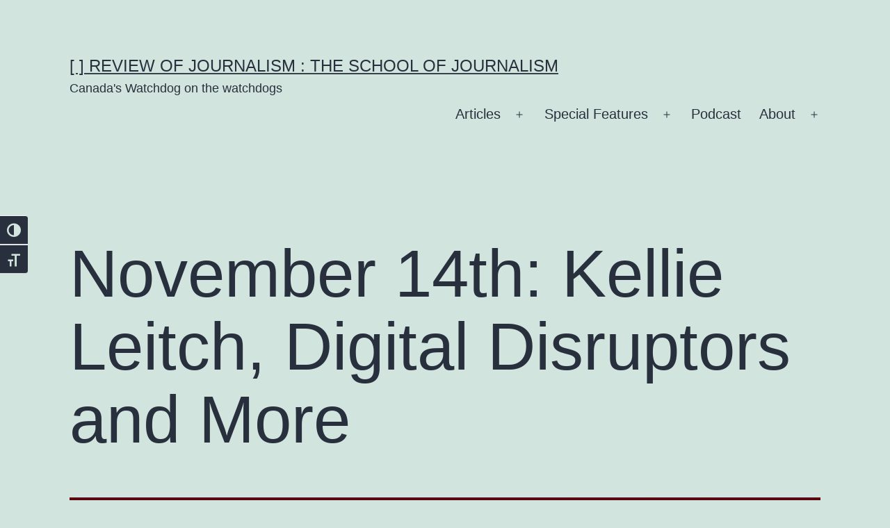

--- FILE ---
content_type: text/html; charset=UTF-8
request_url: https://rrj.ca/november-14th-kellie-leitch-digital-disruptors-and-more/
body_size: 30146
content:
<!doctype html>
<html dir="ltr" lang="en-US" prefix="og: https://ogp.me/ns#" >
<head>
	<meta charset="UTF-8" />
	<meta name="viewport" content="width=device-width, initial-scale=1.0" />
	
<!-- Author Meta Tags by Molongui Authorship, visit: https://wordpress.org/plugins/molongui-authorship/ -->
<meta name="author" content="Ryerson Review of Journalism">
<!-- /Molongui Authorship -->

<title>November 14th: Kellie Leitch, Digital Disruptors and More | [ ] Review of Journalism : The School of Journalism</title>


<style type="text/css">

/* ===============================================
 0- post
  ===============================================  */
	  .go_trend_widget_2{
	  	background:url() no-repeat center;
	  	background-size: cover;
	  	overflow: hidden;
	  }
	.go_trend_widget_2 article{
		border-bottom: 1px solid #eeeeee ;
		padding-top: 12px ;
		padding-bottom: 12px ;
		padding-left: 0px ;
		padding-right: 0px ;
		position: relative;
		float: left;
    	min-height: 70px;
		overflow: hidden;
	}

	/* ---------------------------------
	  responsive style 
	-----------------------------------*/
	@media (min-width: 100px) {
	  .go_trend_widget_2 article {
	  	width: 100%;
	  }
	}
	@media (min-width: 768px) {
	  .go_trend_widget_2 article {
	  	width: 100%;
	  }
	}
/* ===============================================
 1 - Div
  ===============================================  */

	.go_trend_widget_2 div{
		display: table-cell;
	}

/* ===============================================
 2- Image div
  ===============================================  */

	.go_trend_widget_2  .go_trend_post_img{
					width:100%;
				height: 70px;
		position: relative;
	}

/* ===============================================
 3- Image
  ===============================================  */

	.go_trend_widget_2 img{
		width: 100%;
		min-width: 100%;
		height: 70px;
	}

/* ===============================================
 4- Content
  ===============================================  */

	.go_trend_widget_2 .go_trend_post_content{
		padding: 20px;position: absolute;left: 10%;bottom: 0;right:10%;background: #fff;	}

/* ===============================================
 5- post title
  ===============================================  */
	.go_trend_widget_2 .go_trend_post_content a{
		color:  ;
		font-family: ;
		font-size:14px;
		font-weight:600;
		text-transform: capitalize;
	    line-height: normal;
	}

/* ===============================================
 6- counter
  ===============================================  */
	.go_trend_widget_2 .go_trend_post_content span{
		color: #110000 ;
		font-family: sans-serif;
		font-size:12px;
		font-weight:400;
		display: block;
		text-transform: capitalize;
		line-height: normal;
	}
/* ===============================================
 6- post number
  ===============================================  */

	.go_trend_widget_2 .post_number {
	    position: absolute;
	    left: 0;
	    top: 0;
	    z-index: 99999999;
	    font-size: 11px;
	    line-height: 20px;
	    width: 20px;
	    height: 20px;
	    text-align: center;
	    background: rgba(0, 0, 0, 0.1);
	    color: #fff;
	    margin-top:12px;margin-left:0px;
	}

</style>	<style>img:is([sizes="auto" i], [sizes^="auto," i]) { contain-intrinsic-size: 3000px 1500px }</style>
	
		<!-- All in One SEO 4.9.3 - aioseo.com -->
	<meta name="robots" content="max-image-preview:large" />
	<meta name="author" content="Ryerson Review of Journalism"/>
	<link rel="canonical" href="https://rrj.ca/november-14th-kellie-leitch-digital-disruptors-and-more/" />
	<meta name="generator" content="All in One SEO (AIOSEO) 4.9.3" />
		<meta property="og:locale" content="en_US" />
		<meta property="og:site_name" content="Ryerson Review of Journalism :: The Ryerson School of Journalism" />
		<meta property="og:type" content="article" />
		<meta property="og:title" content="November 14th: Kellie Leitch, Digital Disruptors and More | [ ] Review of Journalism : The School of Journalism" />
		<meta property="og:url" content="https://rrj.ca/november-14th-kellie-leitch-digital-disruptors-and-more/" />
		<meta property="og:image" content="https://s36087.pcdn.co/wp-content/uploads/2016/10/weekly-wire.png" />
		<meta property="og:image:secure_url" content="https://s36087.pcdn.co/wp-content/uploads/2016/10/weekly-wire.png" />
		<meta property="og:image:width" content="1250" />
		<meta property="og:image:height" content="700" />
		<meta property="article:published_time" content="2016-11-14T16:53:47+00:00" />
		<meta property="article:modified_time" content="2017-04-04T17:03:56+00:00" />
		<meta name="twitter:card" content="summary_large_image" />
		<meta name="twitter:title" content="November 14th: Kellie Leitch, Digital Disruptors and More | [ ] Review of Journalism : The School of Journalism" />
		<meta name="twitter:image" content="https://s36087.pcdn.co/wp-content/uploads/2016/10/weekly-wire.png" />
		<script type="application/ld+json" class="aioseo-schema">
			{"@context":"https:\/\/schema.org","@graph":[{"@type":"Article","@id":"https:\/\/rrj.ca\/november-14th-kellie-leitch-digital-disruptors-and-more\/#article","name":"November 14th: Kellie Leitch, Digital Disruptors and More | [ ] Review of Journalism : The School of Journalism","headline":"November 14th: Kellie Leitch, Digital Disruptors and More","author":{"@id":"https:\/\/rrj.ca\/author\/ryersonreviewjournalism\/#author"},"publisher":{"@id":"https:\/\/rrj.ca\/#organization"},"image":{"@type":"ImageObject","url":"https:\/\/rrj.ca\/wp-content\/uploads\/2016\/10\/weekly-wire.png","width":1250,"height":700,"caption":"Weekly Wire logo"},"datePublished":"2016-11-14T11:53:47-05:00","dateModified":"2017-04-04T13:03:56-04:00","inLanguage":"en-US","mainEntityOfPage":{"@id":"https:\/\/rrj.ca\/november-14th-kellie-leitch-digital-disruptors-and-more\/#webpage"},"isPartOf":{"@id":"https:\/\/rrj.ca\/november-14th-kellie-leitch-digital-disruptors-and-more\/#webpage"},"articleSection":"Weekly Wire, Spring 2017"},{"@type":"BreadcrumbList","@id":"https:\/\/rrj.ca\/november-14th-kellie-leitch-digital-disruptors-and-more\/#breadcrumblist","itemListElement":[{"@type":"ListItem","@id":"https:\/\/rrj.ca#listItem","position":1,"name":"Home","item":"https:\/\/rrj.ca","nextItem":{"@type":"ListItem","@id":"https:\/\/rrj.ca\/category\/magazine\/#listItem","name":"The Magazine"}},{"@type":"ListItem","@id":"https:\/\/rrj.ca\/category\/magazine\/#listItem","position":2,"name":"The Magazine","item":"https:\/\/rrj.ca\/category\/magazine\/","nextItem":{"@type":"ListItem","@id":"https:\/\/rrj.ca\/category\/magazine\/mag-spring-2017\/#listItem","name":"Spring 2017"},"previousItem":{"@type":"ListItem","@id":"https:\/\/rrj.ca#listItem","name":"Home"}},{"@type":"ListItem","@id":"https:\/\/rrj.ca\/category\/magazine\/mag-spring-2017\/#listItem","position":3,"name":"Spring 2017","item":"https:\/\/rrj.ca\/category\/magazine\/mag-spring-2017\/","nextItem":{"@type":"ListItem","@id":"https:\/\/rrj.ca\/november-14th-kellie-leitch-digital-disruptors-and-more\/#listItem","name":"November 14th: Kellie Leitch, Digital Disruptors and More"},"previousItem":{"@type":"ListItem","@id":"https:\/\/rrj.ca\/category\/magazine\/#listItem","name":"The Magazine"}},{"@type":"ListItem","@id":"https:\/\/rrj.ca\/november-14th-kellie-leitch-digital-disruptors-and-more\/#listItem","position":4,"name":"November 14th: Kellie Leitch, Digital Disruptors and More","previousItem":{"@type":"ListItem","@id":"https:\/\/rrj.ca\/category\/magazine\/mag-spring-2017\/#listItem","name":"Spring 2017"}}]},{"@type":"Organization","@id":"https:\/\/rrj.ca\/#organization","name":"[   \t] Review of Journalism : The School of Journalism","description":"Canada's Watchdog on the watchdogs","url":"https:\/\/rrj.ca\/"},{"@type":"Person","@id":"https:\/\/rrj.ca\/author\/ryersonreviewjournalism\/#author","url":"https:\/\/rrj.ca\/author\/ryersonreviewjournalism\/","name":"Ryerson Review of Journalism","image":{"@type":"ImageObject","@id":"https:\/\/rrj.ca\/november-14th-kellie-leitch-digital-disruptors-and-more\/#authorImage","url":"https:\/\/secure.gravatar.com\/avatar\/e8cb1d223f440f63186b7e86f6a4bea55f6b02b2e2ae9d5605e19e595c3436ea?s=96&d=mm&r=g","width":96,"height":96,"caption":"Ryerson Review of Journalism"}},{"@type":"WebPage","@id":"https:\/\/rrj.ca\/november-14th-kellie-leitch-digital-disruptors-and-more\/#webpage","url":"https:\/\/rrj.ca\/november-14th-kellie-leitch-digital-disruptors-and-more\/","name":"November 14th: Kellie Leitch, Digital Disruptors and More | [ ] Review of Journalism : The School of Journalism","inLanguage":"en-US","isPartOf":{"@id":"https:\/\/rrj.ca\/#website"},"breadcrumb":{"@id":"https:\/\/rrj.ca\/november-14th-kellie-leitch-digital-disruptors-and-more\/#breadcrumblist"},"author":{"@id":"https:\/\/rrj.ca\/author\/ryersonreviewjournalism\/#author"},"creator":{"@id":"https:\/\/rrj.ca\/author\/ryersonreviewjournalism\/#author"},"image":{"@type":"ImageObject","url":"https:\/\/rrj.ca\/wp-content\/uploads\/2016\/10\/weekly-wire.png","@id":"https:\/\/rrj.ca\/november-14th-kellie-leitch-digital-disruptors-and-more\/#mainImage","width":1250,"height":700,"caption":"Weekly Wire logo"},"primaryImageOfPage":{"@id":"https:\/\/rrj.ca\/november-14th-kellie-leitch-digital-disruptors-and-more\/#mainImage"},"datePublished":"2016-11-14T11:53:47-05:00","dateModified":"2017-04-04T13:03:56-04:00"},{"@type":"WebSite","@id":"https:\/\/rrj.ca\/#website","url":"https:\/\/rrj.ca\/","name":"[   \t] Review of Journalism : The School of Journalism","description":"Canada's Watchdog on the watchdogs","inLanguage":"en-US","publisher":{"@id":"https:\/\/rrj.ca\/#organization"}}]}
		</script>
		<!-- All in One SEO -->

		<!-- This site uses the Google Analytics by MonsterInsights plugin v9.11.1 - Using Analytics tracking - https://www.monsterinsights.com/ -->
							<script src="//www.googletagmanager.com/gtag/js?id=G-PMC5YRXG4R"  data-cfasync="false" data-wpfc-render="false" async></script>
			<script data-cfasync="false" data-wpfc-render="false">
				var mi_version = '9.11.1';
				var mi_track_user = true;
				var mi_no_track_reason = '';
								var MonsterInsightsDefaultLocations = {"page_location":"https:\/\/rrj.ca\/november-14th-kellie-leitch-digital-disruptors-and-more\/"};
								if ( typeof MonsterInsightsPrivacyGuardFilter === 'function' ) {
					var MonsterInsightsLocations = (typeof MonsterInsightsExcludeQuery === 'object') ? MonsterInsightsPrivacyGuardFilter( MonsterInsightsExcludeQuery ) : MonsterInsightsPrivacyGuardFilter( MonsterInsightsDefaultLocations );
				} else {
					var MonsterInsightsLocations = (typeof MonsterInsightsExcludeQuery === 'object') ? MonsterInsightsExcludeQuery : MonsterInsightsDefaultLocations;
				}

								var disableStrs = [
										'ga-disable-G-PMC5YRXG4R',
									];

				/* Function to detect opted out users */
				function __gtagTrackerIsOptedOut() {
					for (var index = 0; index < disableStrs.length; index++) {
						if (document.cookie.indexOf(disableStrs[index] + '=true') > -1) {
							return true;
						}
					}

					return false;
				}

				/* Disable tracking if the opt-out cookie exists. */
				if (__gtagTrackerIsOptedOut()) {
					for (var index = 0; index < disableStrs.length; index++) {
						window[disableStrs[index]] = true;
					}
				}

				/* Opt-out function */
				function __gtagTrackerOptout() {
					for (var index = 0; index < disableStrs.length; index++) {
						document.cookie = disableStrs[index] + '=true; expires=Thu, 31 Dec 2099 23:59:59 UTC; path=/';
						window[disableStrs[index]] = true;
					}
				}

				if ('undefined' === typeof gaOptout) {
					function gaOptout() {
						__gtagTrackerOptout();
					}
				}
								window.dataLayer = window.dataLayer || [];

				window.MonsterInsightsDualTracker = {
					helpers: {},
					trackers: {},
				};
				if (mi_track_user) {
					function __gtagDataLayer() {
						dataLayer.push(arguments);
					}

					function __gtagTracker(type, name, parameters) {
						if (!parameters) {
							parameters = {};
						}

						if (parameters.send_to) {
							__gtagDataLayer.apply(null, arguments);
							return;
						}

						if (type === 'event') {
														parameters.send_to = monsterinsights_frontend.v4_id;
							var hookName = name;
							if (typeof parameters['event_category'] !== 'undefined') {
								hookName = parameters['event_category'] + ':' + name;
							}

							if (typeof MonsterInsightsDualTracker.trackers[hookName] !== 'undefined') {
								MonsterInsightsDualTracker.trackers[hookName](parameters);
							} else {
								__gtagDataLayer('event', name, parameters);
							}
							
						} else {
							__gtagDataLayer.apply(null, arguments);
						}
					}

					__gtagTracker('js', new Date());
					__gtagTracker('set', {
						'developer_id.dZGIzZG': true,
											});
					if ( MonsterInsightsLocations.page_location ) {
						__gtagTracker('set', MonsterInsightsLocations);
					}
										__gtagTracker('config', 'G-PMC5YRXG4R', {"forceSSL":"true","link_attribution":"true"} );
										window.gtag = __gtagTracker;										(function () {
						/* https://developers.google.com/analytics/devguides/collection/analyticsjs/ */
						/* ga and __gaTracker compatibility shim. */
						var noopfn = function () {
							return null;
						};
						var newtracker = function () {
							return new Tracker();
						};
						var Tracker = function () {
							return null;
						};
						var p = Tracker.prototype;
						p.get = noopfn;
						p.set = noopfn;
						p.send = function () {
							var args = Array.prototype.slice.call(arguments);
							args.unshift('send');
							__gaTracker.apply(null, args);
						};
						var __gaTracker = function () {
							var len = arguments.length;
							if (len === 0) {
								return;
							}
							var f = arguments[len - 1];
							if (typeof f !== 'object' || f === null || typeof f.hitCallback !== 'function') {
								if ('send' === arguments[0]) {
									var hitConverted, hitObject = false, action;
									if ('event' === arguments[1]) {
										if ('undefined' !== typeof arguments[3]) {
											hitObject = {
												'eventAction': arguments[3],
												'eventCategory': arguments[2],
												'eventLabel': arguments[4],
												'value': arguments[5] ? arguments[5] : 1,
											}
										}
									}
									if ('pageview' === arguments[1]) {
										if ('undefined' !== typeof arguments[2]) {
											hitObject = {
												'eventAction': 'page_view',
												'page_path': arguments[2],
											}
										}
									}
									if (typeof arguments[2] === 'object') {
										hitObject = arguments[2];
									}
									if (typeof arguments[5] === 'object') {
										Object.assign(hitObject, arguments[5]);
									}
									if ('undefined' !== typeof arguments[1].hitType) {
										hitObject = arguments[1];
										if ('pageview' === hitObject.hitType) {
											hitObject.eventAction = 'page_view';
										}
									}
									if (hitObject) {
										action = 'timing' === arguments[1].hitType ? 'timing_complete' : hitObject.eventAction;
										hitConverted = mapArgs(hitObject);
										__gtagTracker('event', action, hitConverted);
									}
								}
								return;
							}

							function mapArgs(args) {
								var arg, hit = {};
								var gaMap = {
									'eventCategory': 'event_category',
									'eventAction': 'event_action',
									'eventLabel': 'event_label',
									'eventValue': 'event_value',
									'nonInteraction': 'non_interaction',
									'timingCategory': 'event_category',
									'timingVar': 'name',
									'timingValue': 'value',
									'timingLabel': 'event_label',
									'page': 'page_path',
									'location': 'page_location',
									'title': 'page_title',
									'referrer' : 'page_referrer',
								};
								for (arg in args) {
																		if (!(!args.hasOwnProperty(arg) || !gaMap.hasOwnProperty(arg))) {
										hit[gaMap[arg]] = args[arg];
									} else {
										hit[arg] = args[arg];
									}
								}
								return hit;
							}

							try {
								f.hitCallback();
							} catch (ex) {
							}
						};
						__gaTracker.create = newtracker;
						__gaTracker.getByName = newtracker;
						__gaTracker.getAll = function () {
							return [];
						};
						__gaTracker.remove = noopfn;
						__gaTracker.loaded = true;
						window['__gaTracker'] = __gaTracker;
					})();
									} else {
										console.log("");
					(function () {
						function __gtagTracker() {
							return null;
						}

						window['__gtagTracker'] = __gtagTracker;
						window['gtag'] = __gtagTracker;
					})();
									}
			</script>
							<!-- / Google Analytics by MonsterInsights -->
		<script>
window._wpemojiSettings = {"baseUrl":"https:\/\/s.w.org\/images\/core\/emoji\/16.0.1\/72x72\/","ext":".png","svgUrl":"https:\/\/s.w.org\/images\/core\/emoji\/16.0.1\/svg\/","svgExt":".svg","source":{"concatemoji":"https:\/\/s36087.pcdn.co\/wp-includes\/js\/wp-emoji-release.min.js?ver=6.8.3"}};
/*! This file is auto-generated */
!function(s,n){var o,i,e;function c(e){try{var t={supportTests:e,timestamp:(new Date).valueOf()};sessionStorage.setItem(o,JSON.stringify(t))}catch(e){}}function p(e,t,n){e.clearRect(0,0,e.canvas.width,e.canvas.height),e.fillText(t,0,0);var t=new Uint32Array(e.getImageData(0,0,e.canvas.width,e.canvas.height).data),a=(e.clearRect(0,0,e.canvas.width,e.canvas.height),e.fillText(n,0,0),new Uint32Array(e.getImageData(0,0,e.canvas.width,e.canvas.height).data));return t.every(function(e,t){return e===a[t]})}function u(e,t){e.clearRect(0,0,e.canvas.width,e.canvas.height),e.fillText(t,0,0);for(var n=e.getImageData(16,16,1,1),a=0;a<n.data.length;a++)if(0!==n.data[a])return!1;return!0}function f(e,t,n,a){switch(t){case"flag":return n(e,"\ud83c\udff3\ufe0f\u200d\u26a7\ufe0f","\ud83c\udff3\ufe0f\u200b\u26a7\ufe0f")?!1:!n(e,"\ud83c\udde8\ud83c\uddf6","\ud83c\udde8\u200b\ud83c\uddf6")&&!n(e,"\ud83c\udff4\udb40\udc67\udb40\udc62\udb40\udc65\udb40\udc6e\udb40\udc67\udb40\udc7f","\ud83c\udff4\u200b\udb40\udc67\u200b\udb40\udc62\u200b\udb40\udc65\u200b\udb40\udc6e\u200b\udb40\udc67\u200b\udb40\udc7f");case"emoji":return!a(e,"\ud83e\udedf")}return!1}function g(e,t,n,a){var r="undefined"!=typeof WorkerGlobalScope&&self instanceof WorkerGlobalScope?new OffscreenCanvas(300,150):s.createElement("canvas"),o=r.getContext("2d",{willReadFrequently:!0}),i=(o.textBaseline="top",o.font="600 32px Arial",{});return e.forEach(function(e){i[e]=t(o,e,n,a)}),i}function t(e){var t=s.createElement("script");t.src=e,t.defer=!0,s.head.appendChild(t)}"undefined"!=typeof Promise&&(o="wpEmojiSettingsSupports",i=["flag","emoji"],n.supports={everything:!0,everythingExceptFlag:!0},e=new Promise(function(e){s.addEventListener("DOMContentLoaded",e,{once:!0})}),new Promise(function(t){var n=function(){try{var e=JSON.parse(sessionStorage.getItem(o));if("object"==typeof e&&"number"==typeof e.timestamp&&(new Date).valueOf()<e.timestamp+604800&&"object"==typeof e.supportTests)return e.supportTests}catch(e){}return null}();if(!n){if("undefined"!=typeof Worker&&"undefined"!=typeof OffscreenCanvas&&"undefined"!=typeof URL&&URL.createObjectURL&&"undefined"!=typeof Blob)try{var e="postMessage("+g.toString()+"("+[JSON.stringify(i),f.toString(),p.toString(),u.toString()].join(",")+"));",a=new Blob([e],{type:"text/javascript"}),r=new Worker(URL.createObjectURL(a),{name:"wpTestEmojiSupports"});return void(r.onmessage=function(e){c(n=e.data),r.terminate(),t(n)})}catch(e){}c(n=g(i,f,p,u))}t(n)}).then(function(e){for(var t in e)n.supports[t]=e[t],n.supports.everything=n.supports.everything&&n.supports[t],"flag"!==t&&(n.supports.everythingExceptFlag=n.supports.everythingExceptFlag&&n.supports[t]);n.supports.everythingExceptFlag=n.supports.everythingExceptFlag&&!n.supports.flag,n.DOMReady=!1,n.readyCallback=function(){n.DOMReady=!0}}).then(function(){return e}).then(function(){var e;n.supports.everything||(n.readyCallback(),(e=n.source||{}).concatemoji?t(e.concatemoji):e.wpemoji&&e.twemoji&&(t(e.twemoji),t(e.wpemoji)))}))}((window,document),window._wpemojiSettings);
</script>
<link rel='stylesheet' id='dashicons-css' href='https://s36087.pcdn.co/wp-includes/css/dashicons.min.css?ver=6.8.3' media='all' />
<link rel='stylesheet' id='post-views-counter-frontend-css' href='https://s36087.pcdn.co/wp-content/plugins/post-views-counter/css/frontend.css?ver=1.7.0' media='all' />
<link rel='stylesheet' id='waveplayer-css' href='https://s36087.pcdn.co/wp-content/plugins/waveplayer/assets/css/styles.min.css?ver=3.8.3' media='all' />
<link rel='alternate stylesheet' id='powerkit-icons-css' href='https://s36087.pcdn.co/wp-content/plugins/powerkit/assets/fonts/powerkit-icons.woff?ver=3.0.4' as='font' type='font/wof' crossorigin />
<link rel='stylesheet' id='powerkit-css' href='https://s36087.pcdn.co/wp-content/plugins/powerkit/assets/css/powerkit.css?ver=3.0.4' media='all' />
<style id='wp-emoji-styles-inline-css'>

	img.wp-smiley, img.emoji {
		display: inline !important;
		border: none !important;
		box-shadow: none !important;
		height: 1em !important;
		width: 1em !important;
		margin: 0 0.07em !important;
		vertical-align: -0.1em !important;
		background: none !important;
		padding: 0 !important;
	}
</style>
<link rel='stylesheet' id='wp-block-library-css' href='https://s36087.pcdn.co/wp-includes/css/dist/block-library/style.min.css?ver=6.8.3' media='all' />
<style id='wp-block-library-theme-inline-css'>
.wp-block-audio :where(figcaption){color:#555;font-size:13px;text-align:center}.is-dark-theme .wp-block-audio :where(figcaption){color:#ffffffa6}.wp-block-audio{margin:0 0 1em}.wp-block-code{border:1px solid #ccc;border-radius:4px;font-family:Menlo,Consolas,monaco,monospace;padding:.8em 1em}.wp-block-embed :where(figcaption){color:#555;font-size:13px;text-align:center}.is-dark-theme .wp-block-embed :where(figcaption){color:#ffffffa6}.wp-block-embed{margin:0 0 1em}.blocks-gallery-caption{color:#555;font-size:13px;text-align:center}.is-dark-theme .blocks-gallery-caption{color:#ffffffa6}:root :where(.wp-block-image figcaption){color:#555;font-size:13px;text-align:center}.is-dark-theme :root :where(.wp-block-image figcaption){color:#ffffffa6}.wp-block-image{margin:0 0 1em}.wp-block-pullquote{border-bottom:4px solid;border-top:4px solid;color:currentColor;margin-bottom:1.75em}.wp-block-pullquote cite,.wp-block-pullquote footer,.wp-block-pullquote__citation{color:currentColor;font-size:.8125em;font-style:normal;text-transform:uppercase}.wp-block-quote{border-left:.25em solid;margin:0 0 1.75em;padding-left:1em}.wp-block-quote cite,.wp-block-quote footer{color:currentColor;font-size:.8125em;font-style:normal;position:relative}.wp-block-quote:where(.has-text-align-right){border-left:none;border-right:.25em solid;padding-left:0;padding-right:1em}.wp-block-quote:where(.has-text-align-center){border:none;padding-left:0}.wp-block-quote.is-large,.wp-block-quote.is-style-large,.wp-block-quote:where(.is-style-plain){border:none}.wp-block-search .wp-block-search__label{font-weight:700}.wp-block-search__button{border:1px solid #ccc;padding:.375em .625em}:where(.wp-block-group.has-background){padding:1.25em 2.375em}.wp-block-separator.has-css-opacity{opacity:.4}.wp-block-separator{border:none;border-bottom:2px solid;margin-left:auto;margin-right:auto}.wp-block-separator.has-alpha-channel-opacity{opacity:1}.wp-block-separator:not(.is-style-wide):not(.is-style-dots){width:100px}.wp-block-separator.has-background:not(.is-style-dots){border-bottom:none;height:1px}.wp-block-separator.has-background:not(.is-style-wide):not(.is-style-dots){height:2px}.wp-block-table{margin:0 0 1em}.wp-block-table td,.wp-block-table th{word-break:normal}.wp-block-table :where(figcaption){color:#555;font-size:13px;text-align:center}.is-dark-theme .wp-block-table :where(figcaption){color:#ffffffa6}.wp-block-video :where(figcaption){color:#555;font-size:13px;text-align:center}.is-dark-theme .wp-block-video :where(figcaption){color:#ffffffa6}.wp-block-video{margin:0 0 1em}:root :where(.wp-block-template-part.has-background){margin-bottom:0;margin-top:0;padding:1.25em 2.375em}
</style>
<style id='classic-theme-styles-inline-css'>
/*! This file is auto-generated */
.wp-block-button__link{color:#fff;background-color:#32373c;border-radius:9999px;box-shadow:none;text-decoration:none;padding:calc(.667em + 2px) calc(1.333em + 2px);font-size:1.125em}.wp-block-file__button{background:#32373c;color:#fff;text-decoration:none}
</style>
<link rel='stylesheet' id='aioseo/css/src/vue/standalone/blocks/table-of-contents/global.scss-css' href='https://s36087.pcdn.co/wp-content/plugins/all-in-one-seo-pack/dist/Lite/assets/css/table-of-contents/global.e90f6d47.css?ver=4.9.3' media='all' />
<link rel='stylesheet' id='wp-components-css' href='https://s36087.pcdn.co/wp-includes/css/dist/components/style.min.css?ver=6.8.3' media='all' />
<link rel='stylesheet' id='wp-preferences-css' href='https://s36087.pcdn.co/wp-includes/css/dist/preferences/style.min.css?ver=6.8.3' media='all' />
<link rel='stylesheet' id='wp-block-editor-css' href='https://s36087.pcdn.co/wp-includes/css/dist/block-editor/style.min.css?ver=6.8.3' media='all' />
<link rel='stylesheet' id='popup-maker-block-library-style-css' href='https://s36087.pcdn.co/wp-content/plugins/popup-maker/dist/packages/block-library-style.css?ver=dbea705cfafe089d65f1' media='all' />
<link rel='stylesheet' id='waveplayer-frontend-css' href='https://s36087.pcdn.co/wp-content/plugins/waveplayer/assets/block/style-index.css?ver=357924a868cb2d173632' media='all' />
<style id='powerpress-player-block-style-inline-css'>


</style>
<link rel='stylesheet' id='twenty-twenty-one-custom-color-overrides-css' href='https://s36087.pcdn.co/wp-content/themes/twentytwentyone/assets/css/custom-color-overrides.css?ver=2.7' media='all' />
<style id='global-styles-inline-css'>
:root{--wp--preset--aspect-ratio--square: 1;--wp--preset--aspect-ratio--4-3: 4/3;--wp--preset--aspect-ratio--3-4: 3/4;--wp--preset--aspect-ratio--3-2: 3/2;--wp--preset--aspect-ratio--2-3: 2/3;--wp--preset--aspect-ratio--16-9: 16/9;--wp--preset--aspect-ratio--9-16: 9/16;--wp--preset--color--black: #000000;--wp--preset--color--cyan-bluish-gray: #abb8c3;--wp--preset--color--white: #FFFFFF;--wp--preset--color--pale-pink: #f78da7;--wp--preset--color--vivid-red: #cf2e2e;--wp--preset--color--luminous-vivid-orange: #ff6900;--wp--preset--color--luminous-vivid-amber: #fcb900;--wp--preset--color--light-green-cyan: #7bdcb5;--wp--preset--color--vivid-green-cyan: #00d084;--wp--preset--color--pale-cyan-blue: #8ed1fc;--wp--preset--color--vivid-cyan-blue: #0693e3;--wp--preset--color--vivid-purple: #9b51e0;--wp--preset--color--dark-gray: #28303D;--wp--preset--color--gray: #39414D;--wp--preset--color--green: #D1E4DD;--wp--preset--color--blue: #D1DFE4;--wp--preset--color--purple: #D1D1E4;--wp--preset--color--red: #E4D1D1;--wp--preset--color--orange: #E4DAD1;--wp--preset--color--yellow: #EEEADD;--wp--preset--gradient--vivid-cyan-blue-to-vivid-purple: linear-gradient(135deg,rgba(6,147,227,1) 0%,rgb(155,81,224) 100%);--wp--preset--gradient--light-green-cyan-to-vivid-green-cyan: linear-gradient(135deg,rgb(122,220,180) 0%,rgb(0,208,130) 100%);--wp--preset--gradient--luminous-vivid-amber-to-luminous-vivid-orange: linear-gradient(135deg,rgba(252,185,0,1) 0%,rgba(255,105,0,1) 100%);--wp--preset--gradient--luminous-vivid-orange-to-vivid-red: linear-gradient(135deg,rgba(255,105,0,1) 0%,rgb(207,46,46) 100%);--wp--preset--gradient--very-light-gray-to-cyan-bluish-gray: linear-gradient(135deg,rgb(238,238,238) 0%,rgb(169,184,195) 100%);--wp--preset--gradient--cool-to-warm-spectrum: linear-gradient(135deg,rgb(74,234,220) 0%,rgb(151,120,209) 20%,rgb(207,42,186) 40%,rgb(238,44,130) 60%,rgb(251,105,98) 80%,rgb(254,248,76) 100%);--wp--preset--gradient--blush-light-purple: linear-gradient(135deg,rgb(255,206,236) 0%,rgb(152,150,240) 100%);--wp--preset--gradient--blush-bordeaux: linear-gradient(135deg,rgb(254,205,165) 0%,rgb(254,45,45) 50%,rgb(107,0,62) 100%);--wp--preset--gradient--luminous-dusk: linear-gradient(135deg,rgb(255,203,112) 0%,rgb(199,81,192) 50%,rgb(65,88,208) 100%);--wp--preset--gradient--pale-ocean: linear-gradient(135deg,rgb(255,245,203) 0%,rgb(182,227,212) 50%,rgb(51,167,181) 100%);--wp--preset--gradient--electric-grass: linear-gradient(135deg,rgb(202,248,128) 0%,rgb(113,206,126) 100%);--wp--preset--gradient--midnight: linear-gradient(135deg,rgb(2,3,129) 0%,rgb(40,116,252) 100%);--wp--preset--gradient--purple-to-yellow: linear-gradient(160deg, #D1D1E4 0%, #EEEADD 100%);--wp--preset--gradient--yellow-to-purple: linear-gradient(160deg, #EEEADD 0%, #D1D1E4 100%);--wp--preset--gradient--green-to-yellow: linear-gradient(160deg, #D1E4DD 0%, #EEEADD 100%);--wp--preset--gradient--yellow-to-green: linear-gradient(160deg, #EEEADD 0%, #D1E4DD 100%);--wp--preset--gradient--red-to-yellow: linear-gradient(160deg, #E4D1D1 0%, #EEEADD 100%);--wp--preset--gradient--yellow-to-red: linear-gradient(160deg, #EEEADD 0%, #E4D1D1 100%);--wp--preset--gradient--purple-to-red: linear-gradient(160deg, #D1D1E4 0%, #E4D1D1 100%);--wp--preset--gradient--red-to-purple: linear-gradient(160deg, #E4D1D1 0%, #D1D1E4 100%);--wp--preset--font-size--small: 18px;--wp--preset--font-size--medium: 20px;--wp--preset--font-size--large: 24px;--wp--preset--font-size--x-large: 42px;--wp--preset--font-size--extra-small: 16px;--wp--preset--font-size--normal: 20px;--wp--preset--font-size--extra-large: 40px;--wp--preset--font-size--huge: 96px;--wp--preset--font-size--gigantic: 144px;--wp--preset--spacing--20: 0.44rem;--wp--preset--spacing--30: 0.67rem;--wp--preset--spacing--40: 1rem;--wp--preset--spacing--50: 1.5rem;--wp--preset--spacing--60: 2.25rem;--wp--preset--spacing--70: 3.38rem;--wp--preset--spacing--80: 5.06rem;--wp--preset--shadow--natural: 6px 6px 9px rgba(0, 0, 0, 0.2);--wp--preset--shadow--deep: 12px 12px 50px rgba(0, 0, 0, 0.4);--wp--preset--shadow--sharp: 6px 6px 0px rgba(0, 0, 0, 0.2);--wp--preset--shadow--outlined: 6px 6px 0px -3px rgba(255, 255, 255, 1), 6px 6px rgba(0, 0, 0, 1);--wp--preset--shadow--crisp: 6px 6px 0px rgba(0, 0, 0, 1);}:where(.is-layout-flex){gap: 0.5em;}:where(.is-layout-grid){gap: 0.5em;}body .is-layout-flex{display: flex;}.is-layout-flex{flex-wrap: wrap;align-items: center;}.is-layout-flex > :is(*, div){margin: 0;}body .is-layout-grid{display: grid;}.is-layout-grid > :is(*, div){margin: 0;}:where(.wp-block-columns.is-layout-flex){gap: 2em;}:where(.wp-block-columns.is-layout-grid){gap: 2em;}:where(.wp-block-post-template.is-layout-flex){gap: 1.25em;}:where(.wp-block-post-template.is-layout-grid){gap: 1.25em;}.has-black-color{color: var(--wp--preset--color--black) !important;}.has-cyan-bluish-gray-color{color: var(--wp--preset--color--cyan-bluish-gray) !important;}.has-white-color{color: var(--wp--preset--color--white) !important;}.has-pale-pink-color{color: var(--wp--preset--color--pale-pink) !important;}.has-vivid-red-color{color: var(--wp--preset--color--vivid-red) !important;}.has-luminous-vivid-orange-color{color: var(--wp--preset--color--luminous-vivid-orange) !important;}.has-luminous-vivid-amber-color{color: var(--wp--preset--color--luminous-vivid-amber) !important;}.has-light-green-cyan-color{color: var(--wp--preset--color--light-green-cyan) !important;}.has-vivid-green-cyan-color{color: var(--wp--preset--color--vivid-green-cyan) !important;}.has-pale-cyan-blue-color{color: var(--wp--preset--color--pale-cyan-blue) !important;}.has-vivid-cyan-blue-color{color: var(--wp--preset--color--vivid-cyan-blue) !important;}.has-vivid-purple-color{color: var(--wp--preset--color--vivid-purple) !important;}.has-black-background-color{background-color: var(--wp--preset--color--black) !important;}.has-cyan-bluish-gray-background-color{background-color: var(--wp--preset--color--cyan-bluish-gray) !important;}.has-white-background-color{background-color: var(--wp--preset--color--white) !important;}.has-pale-pink-background-color{background-color: var(--wp--preset--color--pale-pink) !important;}.has-vivid-red-background-color{background-color: var(--wp--preset--color--vivid-red) !important;}.has-luminous-vivid-orange-background-color{background-color: var(--wp--preset--color--luminous-vivid-orange) !important;}.has-luminous-vivid-amber-background-color{background-color: var(--wp--preset--color--luminous-vivid-amber) !important;}.has-light-green-cyan-background-color{background-color: var(--wp--preset--color--light-green-cyan) !important;}.has-vivid-green-cyan-background-color{background-color: var(--wp--preset--color--vivid-green-cyan) !important;}.has-pale-cyan-blue-background-color{background-color: var(--wp--preset--color--pale-cyan-blue) !important;}.has-vivid-cyan-blue-background-color{background-color: var(--wp--preset--color--vivid-cyan-blue) !important;}.has-vivid-purple-background-color{background-color: var(--wp--preset--color--vivid-purple) !important;}.has-black-border-color{border-color: var(--wp--preset--color--black) !important;}.has-cyan-bluish-gray-border-color{border-color: var(--wp--preset--color--cyan-bluish-gray) !important;}.has-white-border-color{border-color: var(--wp--preset--color--white) !important;}.has-pale-pink-border-color{border-color: var(--wp--preset--color--pale-pink) !important;}.has-vivid-red-border-color{border-color: var(--wp--preset--color--vivid-red) !important;}.has-luminous-vivid-orange-border-color{border-color: var(--wp--preset--color--luminous-vivid-orange) !important;}.has-luminous-vivid-amber-border-color{border-color: var(--wp--preset--color--luminous-vivid-amber) !important;}.has-light-green-cyan-border-color{border-color: var(--wp--preset--color--light-green-cyan) !important;}.has-vivid-green-cyan-border-color{border-color: var(--wp--preset--color--vivid-green-cyan) !important;}.has-pale-cyan-blue-border-color{border-color: var(--wp--preset--color--pale-cyan-blue) !important;}.has-vivid-cyan-blue-border-color{border-color: var(--wp--preset--color--vivid-cyan-blue) !important;}.has-vivid-purple-border-color{border-color: var(--wp--preset--color--vivid-purple) !important;}.has-vivid-cyan-blue-to-vivid-purple-gradient-background{background: var(--wp--preset--gradient--vivid-cyan-blue-to-vivid-purple) !important;}.has-light-green-cyan-to-vivid-green-cyan-gradient-background{background: var(--wp--preset--gradient--light-green-cyan-to-vivid-green-cyan) !important;}.has-luminous-vivid-amber-to-luminous-vivid-orange-gradient-background{background: var(--wp--preset--gradient--luminous-vivid-amber-to-luminous-vivid-orange) !important;}.has-luminous-vivid-orange-to-vivid-red-gradient-background{background: var(--wp--preset--gradient--luminous-vivid-orange-to-vivid-red) !important;}.has-very-light-gray-to-cyan-bluish-gray-gradient-background{background: var(--wp--preset--gradient--very-light-gray-to-cyan-bluish-gray) !important;}.has-cool-to-warm-spectrum-gradient-background{background: var(--wp--preset--gradient--cool-to-warm-spectrum) !important;}.has-blush-light-purple-gradient-background{background: var(--wp--preset--gradient--blush-light-purple) !important;}.has-blush-bordeaux-gradient-background{background: var(--wp--preset--gradient--blush-bordeaux) !important;}.has-luminous-dusk-gradient-background{background: var(--wp--preset--gradient--luminous-dusk) !important;}.has-pale-ocean-gradient-background{background: var(--wp--preset--gradient--pale-ocean) !important;}.has-electric-grass-gradient-background{background: var(--wp--preset--gradient--electric-grass) !important;}.has-midnight-gradient-background{background: var(--wp--preset--gradient--midnight) !important;}.has-small-font-size{font-size: var(--wp--preset--font-size--small) !important;}.has-medium-font-size{font-size: var(--wp--preset--font-size--medium) !important;}.has-large-font-size{font-size: var(--wp--preset--font-size--large) !important;}.has-x-large-font-size{font-size: var(--wp--preset--font-size--x-large) !important;}
:where(.wp-block-post-template.is-layout-flex){gap: 1.25em;}:where(.wp-block-post-template.is-layout-grid){gap: 1.25em;}
:where(.wp-block-columns.is-layout-flex){gap: 2em;}:where(.wp-block-columns.is-layout-grid){gap: 2em;}
:root :where(.wp-block-pullquote){font-size: 1.5em;line-height: 1.6;}
</style>
<link rel='stylesheet' id='powerkit-author-box-css' href='https://s36087.pcdn.co/wp-content/plugins/powerkit/modules/author-box/public/css/public-powerkit-author-box.css?ver=3.0.4' media='all' />
<link rel='stylesheet' id='powerkit-basic-elements-css' href='https://s36087.pcdn.co/wp-content/plugins/powerkit/modules/basic-elements/public/css/public-powerkit-basic-elements.css?ver=3.0.4' media='screen' />
<link rel='stylesheet' id='powerkit-content-formatting-css' href='https://s36087.pcdn.co/wp-content/plugins/powerkit/modules/content-formatting/public/css/public-powerkit-content-formatting.css?ver=3.0.4' media='all' />
<link rel='stylesheet' id='powerkit-сontributors-css' href='https://s36087.pcdn.co/wp-content/plugins/powerkit/modules/contributors/public/css/public-powerkit-contributors.css?ver=3.0.4' media='all' />
<link rel='stylesheet' id='powerkit-featured-categories-css' href='https://s36087.pcdn.co/wp-content/plugins/powerkit/modules/featured-categories/public/css/public-powerkit-featured-categories.css?ver=3.0.4' media='all' />
<link rel='stylesheet' id='powerkit-inline-posts-css' href='https://s36087.pcdn.co/wp-content/plugins/powerkit/modules/inline-posts/public/css/public-powerkit-inline-posts.css?ver=3.0.4' media='all' />
<link rel='stylesheet' id='powerkit-justified-gallery-css' href='https://s36087.pcdn.co/wp-content/plugins/powerkit/modules/justified-gallery/public/css/public-powerkit-justified-gallery.css?ver=3.0.4' media='all' />
<link rel='stylesheet' id='glightbox-css' href='https://s36087.pcdn.co/wp-content/plugins/powerkit/modules/lightbox/public/css/glightbox.min.css?ver=3.0.4' media='all' />
<link rel='stylesheet' id='powerkit-lightbox-css' href='https://s36087.pcdn.co/wp-content/plugins/powerkit/modules/lightbox/public/css/public-powerkit-lightbox.css?ver=3.0.4' media='all' />
<link rel='stylesheet' id='powerkit-widget-posts-css' href='https://s36087.pcdn.co/wp-content/plugins/powerkit/modules/posts/public/css/public-powerkit-widget-posts.css?ver=3.0.4' media='all' />
<link rel='stylesheet' id='powerkit-scroll-to-top-css' href='https://s36087.pcdn.co/wp-content/plugins/powerkit/modules/scroll-to-top/public/css/public-powerkit-scroll-to-top.css?ver=3.0.4' media='all' />
<link rel='stylesheet' id='powerkit-share-buttons-css' href='https://s36087.pcdn.co/wp-content/plugins/powerkit/modules/share-buttons/public/css/public-powerkit-share-buttons.css?ver=3.0.4' media='all' />
<link rel='stylesheet' id='powerkit-slider-gallery-css' href='https://s36087.pcdn.co/wp-content/plugins/powerkit/modules/slider-gallery/public/css/public-powerkit-slider-gallery.css?ver=3.0.4' media='all' />
<link rel='stylesheet' id='powerkit-social-links-css' href='https://s36087.pcdn.co/wp-content/plugins/powerkit/modules/social-links/public/css/public-powerkit-social-links.css?ver=3.0.4' media='all' />
<link rel='stylesheet' id='powerkit-table-of-contents-css' href='https://s36087.pcdn.co/wp-content/plugins/powerkit/modules/table-of-contents/public/css/public-powerkit-table-of-contents.css?ver=3.0.4' media='all' />
<link rel='stylesheet' id='powerkit-widget-about-css' href='https://s36087.pcdn.co/wp-content/plugins/powerkit/modules/widget-about/public/css/public-powerkit-widget-about.css?ver=3.0.4' media='all' />
<link rel='stylesheet' id='ui-font-css' href='https://s36087.pcdn.co/wp-content/plugins/wp-accessibility/toolbar/fonts/css/a11y-toolbar.css?ver=2.2.6' media='all' />
<link rel='stylesheet' id='wpa-toolbar-css' href='https://s36087.pcdn.co/wp-content/plugins/wp-accessibility/toolbar/css/a11y.css?ver=2.2.6' media='all' />
<link rel='stylesheet' id='ui-fontsize.css-css' href='https://s36087.pcdn.co/wp-content/plugins/wp-accessibility/toolbar/css/a11y-fontsize.css?ver=2.2.6' media='all' />
<style id='ui-fontsize.css-inline-css'>
html { --wpa-font-size: clamp( 24px, 1.5rem, 36px ); --wpa-h1-size : clamp( 48px, 3rem, 72px ); --wpa-h2-size : clamp( 40px, 2.5rem, 60px ); --wpa-h3-size : clamp( 32px, 2rem, 48px ); --wpa-h4-size : clamp( 28px, 1.75rem, 42px ); --wpa-sub-list-size: 1.1em; --wpa-sub-sub-list-size: 1em; } 
</style>
<link rel='stylesheet' id='wpa-style-css' href='https://s36087.pcdn.co/wp-content/plugins/wp-accessibility/css/wpa-style.css?ver=2.2.6' media='all' />
<style id='wpa-style-inline-css'>
:root { --admin-bar-top : 7px; }
</style>
<link rel='stylesheet' id='light-style-css' href='https://s36087.pcdn.co/wp-content/plugins/organize-series/orgSeriesLightTheme.css?ver=6.8.3' media='all' />
<link rel='stylesheet' id='pps-post-list-box-frontend-css' href='https://s36087.pcdn.co/wp-content/plugins/organize-series/addons/post-list-box/classes/../assets/css/post-list-box-frontend.css?ver=2.17.0' media='all' />
<link rel='stylesheet' id='twenty-twenty-one-style-css' href='https://s36087.pcdn.co/wp-content/themes/twentytwentyone/style.css?ver=2.7' media='all' />
<link rel='stylesheet' id='twenty-twenty-one-print-style-css' href='https://s36087.pcdn.co/wp-content/themes/twentytwentyone/assets/css/print.css?ver=2.7' media='print' />
<link rel='stylesheet' id='upw_theme_standard-css' href='https://s36087.pcdn.co/wp-content/plugins/ultimate-posts-widget/css/upw-theme-standard.min.css?ver=6.8.3' media='all' />
<link rel='stylesheet' id='pps-series-post-details-frontend-css' href='https://s36087.pcdn.co/wp-content/plugins/organize-series/addons/post-details/assets/css/series-post-details-frontend.css?ver=2.17.0' media='all' />
<link rel='stylesheet' id='pps-series-post-navigation-frontend-css' href='https://s36087.pcdn.co/wp-content/plugins/organize-series/addons/post-navigation/includes/../assets/css/post-navigation-frontend.css?ver=2.17.0' media='all' />
<script src="https://s36087.pcdn.co/wp-includes/js/jquery/jquery.min.js?ver=3.7.1" id="jquery-core-js"></script>
<script src="https://s36087.pcdn.co/wp-includes/js/jquery/jquery-migrate.min.js?ver=3.4.1" id="jquery-migrate-js"></script>
<script src="https://s36087.pcdn.co/wp-content/plugins/google-analytics-for-wordpress/assets/js/frontend-gtag.min.js?ver=9.11.1" id="monsterinsights-frontend-script-js" async data-wp-strategy="async"></script>
<script data-cfasync="false" data-wpfc-render="false" id='monsterinsights-frontend-script-js-extra'>var monsterinsights_frontend = {"js_events_tracking":"true","download_extensions":"doc,pdf,ppt,zip,xls,docx,pptx,xlsx","inbound_paths":"[{\"path\":\"\\\/go\\\/\",\"label\":\"affiliate\"},{\"path\":\"\\\/recommend\\\/\",\"label\":\"affiliate\"}]","home_url":"https:\/\/rrj.ca","hash_tracking":"false","v4_id":"G-PMC5YRXG4R"};</script>
<script src="https://s36087.pcdn.co/wp-content/plugins/gridable/public/js/gridable-scripts.js?ver=1.2.9" id="gridable-js"></script>
<script src="//s36087.pcdn.co/wp-content/plugins/revslider/sr6/assets/js/rbtools.min.js?ver=6.7.38" async id="tp-tools-js"></script>
<script src="//s36087.pcdn.co/wp-content/plugins/revslider/sr6/assets/js/rs6.min.js?ver=6.7.38" async id="revmin-js"></script>
<script id="twenty-twenty-one-ie11-polyfills-js-after">
( Element.prototype.matches && Element.prototype.closest && window.NodeList && NodeList.prototype.forEach ) || document.write( '<script src="https://s36087.pcdn.co/wp-content/themes/twentytwentyone/assets/js/polyfills.js?ver=2.7"></scr' + 'ipt>' );
</script>
<script src="https://s36087.pcdn.co/wp-content/themes/twentytwentyone/assets/js/primary-navigation.js?ver=2.7" id="twenty-twenty-one-primary-navigation-script-js" defer data-wp-strategy="defer"></script>
<script></script><link rel="https://api.w.org/" href="https://rrj.ca/wp-json/" /><link rel="alternate" title="JSON" type="application/json" href="https://rrj.ca/wp-json/wp/v2/posts/9482" /><link rel="EditURI" type="application/rsd+xml" title="RSD" href="https://rrj.ca/xmlrpc.php?rsd" />
<meta name="generator" content="WordPress 6.8.3" />
<link rel='shortlink' href='https://rrj.ca/?p=9482' />
<link rel="alternate" title="oEmbed (JSON)" type="application/json+oembed" href="https://rrj.ca/wp-json/oembed/1.0/embed?url=https%3A%2F%2Frrj.ca%2Fnovember-14th-kellie-leitch-digital-disruptors-and-more%2F" />
<link rel="alternate" title="oEmbed (XML)" type="text/xml+oembed" href="https://rrj.ca/wp-json/oembed/1.0/embed?url=https%3A%2F%2Frrj.ca%2Fnovember-14th-kellie-leitch-digital-disruptors-and-more%2F&#038;format=xml" />

<!-- Generated with Facebook Meta Tags plugin by Shailan ( http://shailan.com/ ) --> 
	<meta property="og:title" content="November 14th: Kellie Leitch, Digital Disruptors and More" />
	<meta property="og:type" content="article" />
	<meta property="og:url" content="https://rrj.ca/november-14th-kellie-leitch-digital-disruptors-and-more/" />
	<meta property="og:image" content="https://s36087.pcdn.co/wp-content/uploads/2016/10/weekly-wire.png" />
	<meta property="og:site_name" content=" [   	] Review of Journalism : The School of Journalism" />
	<meta property="og:description"
          content="The U.S. election may be over, but the results are affecting another race north of border as the Conservative Party of Canada searches for a new leader." />
	<meta property="article:section" content="Weekly Wire" />
	<meta property="article:tag" content="" />
<!-- End of Facebook Meta Tags -->
<!-- Graceful Pull-Quotes plugin v2.6.1 -->
	<link rel="stylesheet" href="https://s36087.pcdn.co/wp-content/plugins/graceful-pull-quotes/resources/jspullquotes-core.css" type="text/css" />
	<link rel="stylesheet" href="https://s36087.pcdn.co/wp-content/plugins/graceful-pull-quotes/styles/Default.css" type="text/css" />
	<script type="text/javascript">
		var jspq_options = new Array("1", "1", "right", "1", "", "blockquote", "pullquote", "pullquote pqRight");
	</script>
	<script type="text/javascript" src="https://s36087.pcdn.co/wp-content/plugins/graceful-pull-quotes/resources/jspullquotes.js"></script>
<!-- end pull-quote additions -->
            <script type="text/javascript"><!--
                                function powerpress_pinw(pinw_url){window.open(pinw_url, 'PowerPressPlayer','toolbar=0,status=0,resizable=1,width=680,height=440');	return false;}
                //-->

                // tabnab protection
                window.addEventListener('load', function () {
                    // make all links have rel="noopener noreferrer"
                    document.querySelectorAll('a[target="_blank"]').forEach(link => {
                        link.setAttribute('rel', 'noopener noreferrer');
                    });
                });
            </script>
                        <style>
                .molongui-disabled-link
                {
                    border-bottom: none !important;
                    text-decoration: none !important;
                    color: inherit !important;
                    cursor: inherit !important;
                }
                .molongui-disabled-link:hover,
                .molongui-disabled-link:hover span
                {
                    border-bottom: none !important;
                    text-decoration: none !important;
                    color: inherit !important;
                    cursor: inherit !important;
                }
            </style>
            		<style id="waveplayer-fonts" type="text/css">
			@font-face{font-family:'Font Awesome 5 Free';font-style:normal;font-weight:900;font-display:block;src:url(https://s36087.pcdn.co/wp-content/plugins/waveplayer/assets/fonts/fa-solid-900.woff2) format("woff2")}.fa,.fas{font-family:'Font Awesome 5 Free',FontAwesome;font-weight:900}@font-face{font-family:'Font Awesome 5 Brands',FontAwesome;font-style:normal;font-weight:400;font-display:block;src:url(https://s36087.pcdn.co/wp-content/plugins/waveplayer/assets/fonts/fa-brands-400.woff2) format("woff2")}.fab{font-family:'Font Awesome 5 Brands';font-weight:400}
		</style>
		<link rel="prefetch" href="https://s36087.pcdn.co/wp-content/plugins/waveplayer/assets/fonts/fa-solid-900.woff2" as="font" crossorigin />
		<link rel="prefetch" href="https://s36087.pcdn.co/wp-content/plugins/waveplayer/assets/fonts/fa-brands-400.woff2" as="font" crossorigin />
		<meta name="generator" content="Powered by WPBakery Page Builder - drag and drop page builder for WordPress."/>
<meta name="generator" content="Powered by Slider Revolution 6.7.38 - responsive, Mobile-Friendly Slider Plugin for WordPress with comfortable drag and drop interface." />
<link rel="icon" href="https://s36087.pcdn.co/wp-content/uploads/2021/02/cropped-RRJ-Icon-NoBG-32x32.png" sizes="32x32" />
<link rel="icon" href="https://s36087.pcdn.co/wp-content/uploads/2021/02/cropped-RRJ-Icon-NoBG-192x192.png" sizes="192x192" />
<link rel="apple-touch-icon" href="https://s36087.pcdn.co/wp-content/uploads/2021/02/cropped-RRJ-Icon-NoBG-180x180.png" />
<meta name="msapplication-TileImage" content="https://s36087.pcdn.co/wp-content/uploads/2021/02/cropped-RRJ-Icon-NoBG-270x270.png" />
<script>function setREVStartSize(e){
			//window.requestAnimationFrame(function() {
				window.RSIW = window.RSIW===undefined ? window.innerWidth : window.RSIW;
				window.RSIH = window.RSIH===undefined ? window.innerHeight : window.RSIH;
				try {
					var pw = document.getElementById(e.c).parentNode.offsetWidth,
						newh;
					pw = pw===0 || isNaN(pw) || (e.l=="fullwidth" || e.layout=="fullwidth") ? window.RSIW : pw;
					e.tabw = e.tabw===undefined ? 0 : parseInt(e.tabw);
					e.thumbw = e.thumbw===undefined ? 0 : parseInt(e.thumbw);
					e.tabh = e.tabh===undefined ? 0 : parseInt(e.tabh);
					e.thumbh = e.thumbh===undefined ? 0 : parseInt(e.thumbh);
					e.tabhide = e.tabhide===undefined ? 0 : parseInt(e.tabhide);
					e.thumbhide = e.thumbhide===undefined ? 0 : parseInt(e.thumbhide);
					e.mh = e.mh===undefined || e.mh=="" || e.mh==="auto" ? 0 : parseInt(e.mh,0);
					if(e.layout==="fullscreen" || e.l==="fullscreen")
						newh = Math.max(e.mh,window.RSIH);
					else{
						e.gw = Array.isArray(e.gw) ? e.gw : [e.gw];
						for (var i in e.rl) if (e.gw[i]===undefined || e.gw[i]===0) e.gw[i] = e.gw[i-1];
						e.gh = e.el===undefined || e.el==="" || (Array.isArray(e.el) && e.el.length==0)? e.gh : e.el;
						e.gh = Array.isArray(e.gh) ? e.gh : [e.gh];
						for (var i in e.rl) if (e.gh[i]===undefined || e.gh[i]===0) e.gh[i] = e.gh[i-1];
											
						var nl = new Array(e.rl.length),
							ix = 0,
							sl;
						e.tabw = e.tabhide>=pw ? 0 : e.tabw;
						e.thumbw = e.thumbhide>=pw ? 0 : e.thumbw;
						e.tabh = e.tabhide>=pw ? 0 : e.tabh;
						e.thumbh = e.thumbhide>=pw ? 0 : e.thumbh;
						for (var i in e.rl) nl[i] = e.rl[i]<window.RSIW ? 0 : e.rl[i];
						sl = nl[0];
						for (var i in nl) if (sl>nl[i] && nl[i]>0) { sl = nl[i]; ix=i;}
						var m = pw>(e.gw[ix]+e.tabw+e.thumbw) ? 1 : (pw-(e.tabw+e.thumbw)) / (e.gw[ix]);
						newh =  (e.gh[ix] * m) + (e.tabh + e.thumbh);
					}
					var el = document.getElementById(e.c);
					if (el!==null && el) el.style.height = newh+"px";
					el = document.getElementById(e.c+"_wrapper");
					if (el!==null && el) {
						el.style.height = newh+"px";
						el.style.display = "block";
					}
				} catch(e){
					console.log("Failure at Presize of Slider:" + e)
				}
			//});
		  };</script>
<style id="kirki-inline-styles"></style><noscript><style> .wpb_animate_when_almost_visible { opacity: 1; }</style></noscript></head>

<body class="wp-singular post-template-default single single-post postid-9482 single-format-standard wp-embed-responsive wp-theme-twentytwentyone is-light-theme no-js singular has-main-navigation wpb-js-composer js-comp-ver-8.7.2 vc_responsive">
<div id="page" class="site">
	<a class="skip-link screen-reader-text" href="#content">
		Skip to content	</a>

	
<header id="masthead" class="site-header has-title-and-tagline has-menu">

	

<div class="site-branding">

	
						<p class="site-title"><a href="https://rrj.ca/" rel="home"> [   	] Review of Journalism : The School of Journalism</a></p>
			
			<p class="site-description">
			Canada&#039;s Watchdog on the watchdogs		</p>
	</div><!-- .site-branding -->
	
	<nav id="site-navigation" class="primary-navigation" aria-label="Primary menu">
		<div class="menu-button-container">
			<button id="primary-mobile-menu" class="button" aria-controls="primary-menu-list" aria-expanded="false">
				<span class="dropdown-icon open">Menu					<svg class="svg-icon" width="24" height="24" aria-hidden="true" role="img" focusable="false" viewBox="0 0 24 24" fill="none" xmlns="http://www.w3.org/2000/svg"><path fill-rule="evenodd" clip-rule="evenodd" d="M4.5 6H19.5V7.5H4.5V6ZM4.5 12H19.5V13.5H4.5V12ZM19.5 18H4.5V19.5H19.5V18Z" fill="currentColor"/></svg>				</span>
				<span class="dropdown-icon close">Close					<svg class="svg-icon" width="24" height="24" aria-hidden="true" role="img" focusable="false" viewBox="0 0 24 24" fill="none" xmlns="http://www.w3.org/2000/svg"><path fill-rule="evenodd" clip-rule="evenodd" d="M12 10.9394L5.53033 4.46973L4.46967 5.53039L10.9393 12.0001L4.46967 18.4697L5.53033 19.5304L12 13.0607L18.4697 19.5304L19.5303 18.4697L13.0607 12.0001L19.5303 5.53039L18.4697 4.46973L12 10.9394Z" fill="currentColor"/></svg>				</span>
			</button><!-- #primary-mobile-menu -->
		</div><!-- .menu-button-container -->
		<div class="primary-menu-container"><ul id="primary-menu-list" class="menu-wrapper"><li id="menu-item-16630" class="menu-item menu-item-type-custom menu-item-object-custom menu-item-has-children menu-item-16630"><a href="#">Articles</a><button class="sub-menu-toggle" aria-expanded="false" onClick="twentytwentyoneExpandSubMenu(this)"><span class="icon-plus"><svg class="svg-icon" width="18" height="18" aria-hidden="true" role="img" focusable="false" viewBox="0 0 24 24" fill="none" xmlns="http://www.w3.org/2000/svg"><path fill-rule="evenodd" clip-rule="evenodd" d="M18 11.2h-5.2V6h-1.6v5.2H6v1.6h5.2V18h1.6v-5.2H18z" fill="currentColor"/></svg></span><span class="icon-minus"><svg class="svg-icon" width="18" height="18" aria-hidden="true" role="img" focusable="false" viewBox="0 0 24 24" fill="none" xmlns="http://www.w3.org/2000/svg"><path fill-rule="evenodd" clip-rule="evenodd" d="M6 11h12v2H6z" fill="currentColor"/></svg></span><span class="screen-reader-text">Open menu</span></button>
<ul class="sub-menu">
	<li id="menu-item-16701" class="menu-item menu-item-type-taxonomy menu-item-object-category menu-item-16701"><a href="https://rrj.ca/category/covering-politics/">Covering Politics</a></li>
	<li id="menu-item-14111" class="menu-item menu-item-type-taxonomy menu-item-object-category menu-item-14111"><a href="https://rrj.ca/category/curatedcontent/covering-climate-change/">Covering Climate Change</a></li>
	<li id="menu-item-14181" class="menu-item menu-item-type-taxonomy menu-item-object-category menu-item-14181"><a href="https://rrj.ca/category/indigenous-issues/">Indigenous Issues</a></li>
	<li id="menu-item-14112" class="menu-item menu-item-type-taxonomy menu-item-object-category menu-item-14112"><a href="https://rrj.ca/category/workplace-blues/">Workplace Blues</a></li>
	<li id="menu-item-14180" class="menu-item menu-item-type-taxonomy menu-item-object-category menu-item-14180"><a href="https://rrj.ca/category/eye-on-diversity/">Eye on Diversity</a></li>
	<li id="menu-item-14179" class="menu-item menu-item-type-taxonomy menu-item-object-category menu-item-14179"><a href="https://rrj.ca/category/doing-good-work/">Doing Good Work</a></li>
</ul>
</li>
<li id="menu-item-16631" class="menu-item menu-item-type-custom menu-item-object-custom menu-item-has-children menu-item-16631"><a href="#">Special Features</a><button class="sub-menu-toggle" aria-expanded="false" onClick="twentytwentyoneExpandSubMenu(this)"><span class="icon-plus"><svg class="svg-icon" width="18" height="18" aria-hidden="true" role="img" focusable="false" viewBox="0 0 24 24" fill="none" xmlns="http://www.w3.org/2000/svg"><path fill-rule="evenodd" clip-rule="evenodd" d="M18 11.2h-5.2V6h-1.6v5.2H6v1.6h5.2V18h1.6v-5.2H18z" fill="currentColor"/></svg></span><span class="icon-minus"><svg class="svg-icon" width="18" height="18" aria-hidden="true" role="img" focusable="false" viewBox="0 0 24 24" fill="none" xmlns="http://www.w3.org/2000/svg"><path fill-rule="evenodd" clip-rule="evenodd" d="M6 11h12v2H6z" fill="currentColor"/></svg></span><span class="screen-reader-text">Open menu</span></button>
<ul class="sub-menu">
	<li id="menu-item-16632" class="menu-item menu-item-type-custom menu-item-object-custom menu-item-16632"><a href="https://diversity.rrj.ca/">Why are we still talking about diversity?</a></li>
	<li id="menu-item-16633" class="menu-item menu-item-type-custom menu-item-object-custom menu-item-16633"><a href="http://ondisasters.rrj.ca/">Covering Disasters</a></li>
	<li id="menu-item-16634" class="menu-item menu-item-type-custom menu-item-object-custom menu-item-16634"><a href="https://leftbehind.rrj.ca/">Left Behind</a></li>
</ul>
</li>
<li id="menu-item-14184" class="menu-item menu-item-type-taxonomy menu-item-object-category menu-item-14184"><a href="https://rrj.ca/category/pull-quotes-podcast/">Podcast</a></li>
<li id="menu-item-16636" class="menu-item menu-item-type-post_type menu-item-object-page menu-item-has-children menu-item-16636"><a href="https://rrj.ca/about/">About</a><button class="sub-menu-toggle" aria-expanded="false" onClick="twentytwentyoneExpandSubMenu(this)"><span class="icon-plus"><svg class="svg-icon" width="18" height="18" aria-hidden="true" role="img" focusable="false" viewBox="0 0 24 24" fill="none" xmlns="http://www.w3.org/2000/svg"><path fill-rule="evenodd" clip-rule="evenodd" d="M18 11.2h-5.2V6h-1.6v5.2H6v1.6h5.2V18h1.6v-5.2H18z" fill="currentColor"/></svg></span><span class="icon-minus"><svg class="svg-icon" width="18" height="18" aria-hidden="true" role="img" focusable="false" viewBox="0 0 24 24" fill="none" xmlns="http://www.w3.org/2000/svg"><path fill-rule="evenodd" clip-rule="evenodd" d="M6 11h12v2H6z" fill="currentColor"/></svg></span><span class="screen-reader-text">Open menu</span></button>
<ul class="sub-menu">
	<li id="menu-item-18254" class="menu-item menu-item-type-post_type menu-item-object-page menu-item-18254"><a href="https://rrj.ca/statement-from-the-spring-2021-masthead/">Statement from the Spring 2021 Masthead</a></li>
	<li id="menu-item-18196" class="menu-item menu-item-type-post_type menu-item-object-page menu-item-18196"><a href="https://rrj.ca/masthead-spring-2021/">Masthead – Spring 2021</a></li>
	<li id="menu-item-16637" class="menu-item menu-item-type-post_type menu-item-object-page menu-item-16637"><a href="https://rrj.ca/past-mastheads/">Past Mastheads</a></li>
	<li id="menu-item-16694" class="menu-item menu-item-type-post_type menu-item-object-page menu-item-16694"><a href="https://rrj.ca/the-magazine/">The Magazine</a></li>
</ul>
</li>
</ul></div>	</nav><!-- #site-navigation -->
	
</header><!-- #masthead -->

	<div id="content" class="site-content">
		<div id="primary" class="content-area">
			<main id="main" class="site-main">

<article id="post-9482" class="post-9482 post type-post status-publish format-standard has-post-thumbnail hentry category-weekly-wire category-mag-spring-2017 entry">

	<header class="entry-header alignwide">
		<h1 class="entry-title">November 14th: Kellie Leitch, Digital Disruptors and More</h1>		
		
			<figure class="post-thumbnail">
				<img width="1250" height="700" src="https://s36087.pcdn.co/wp-content/uploads/2016/10/weekly-wire.png" class="attachment-post-thumbnail size-post-thumbnail wp-post-image" alt="Weekly Wire logo" decoding="async" fetchpriority="high" srcset="https://s36087.pcdn.co/wp-content/uploads/2016/10/weekly-wire.png 1250w, https://s36087.pcdn.co/wp-content/uploads/2016/10/weekly-wire-250x140.png 250w, https://s36087.pcdn.co/wp-content/uploads/2016/10/weekly-wire-300x168.png 300w, https://s36087.pcdn.co/wp-content/uploads/2016/10/weekly-wire-768x430.png 768w, https://s36087.pcdn.co/wp-content/uploads/2016/10/weekly-wire-1024x573.png 1024w, https://s36087.pcdn.co/wp-content/uploads/2016/10/weekly-wire-265x147.png 265w, https://s36087.pcdn.co/wp-content/uploads/2016/10/weekly-wire-750x420.png 750w" sizes="(max-width: 1250px) 100vw, 1250px" style="width:100%;height:56%;max-width:1250px;" />							</figure><!-- .post-thumbnail -->

					</header><!-- .entry-header -->

	<div class="entry-content">
		<p><img decoding="async" class="alignnone wp-image-8987 aligncenter" src="https://s36087.pcdn.co/wp-content/uploads/2016/10/1400-wide-300x168.png" alt="1400-wide" width="727" height="408" srcset="https://s36087.pcdn.co/wp-content/uploads/2016/10/1400-wide-300x168.png 300w, https://s36087.pcdn.co/wp-content/uploads/2016/10/1400-wide-250x140.png 250w, https://s36087.pcdn.co/wp-content/uploads/2016/10/1400-wide-768x430.png 768w, https://s36087.pcdn.co/wp-content/uploads/2016/10/1400-wide-1024x573.png 1024w, https://s36087.pcdn.co/wp-content/uploads/2016/10/1400-wide-750x420.png 750w, https://s36087.pcdn.co/wp-content/uploads/2016/10/1400-wide-1140x641.png 1140w, https://s36087.pcdn.co/wp-content/uploads/2016/10/1400-wide.png 1400w" sizes="(max-width: 727px) 100vw, 727px" /></p>
<p><span style="font-weight: 400;">These are the stories we’re watching over the next week. Here is your </span><i><span style="font-weight: 400;">Weekly Wire</span></i><span style="font-weight: 400;">:</span></p>
<ul>
<li style="font-weight: 400;"><span style="font-weight: 400;">After Trump’s win, MP Kellie Leitch sent an email to her supporters describing the outcome as an “</span><a href="https://www.thestar.com/news/canada/2016/11/09/trumps-win-an-exciting-message-thats-needed-in-canada-kellie-leitch-says.html"><span style="font-weight: 400;">exciting message that needs to be delivered in Canada as well.</span></a><span style="font-weight: 400;">” Leitch, who </span><a href="http://www.cbc.ca/news/politics/canada-election-2015-barbaric-cultural-practices-law-1.3254118"><span style="font-weight: 400;">announced the notorious barbaric cultural practices tipline</span></a><span style="font-weight: 400;"> during last year’s federal election, is currently vying for the Conservative Party’s leadership. Just yesterday, she debated fellow leadership candidate Michael Chong on </span><a href="http://www.ctvnews.ca/video?clipId=993925"><span style="font-weight: 400;">CTV’s Question Period</span></a><span style="font-weight: 400;">, who rejected the idea of bringing “Trump-style politics” to Canada.</span></li>
</ul>
<ul>
<li style="font-weight: 400;"><span style="font-weight: 400;">This Tuesday, the Canadian Journalism Foundation is posing a question to so-called digital disruptors, including </span><i><span style="font-weight: 400;">Buzzfeed,</span></i> <i><span style="font-weight: 400;">Vice</span></i><span style="font-weight: 400;">, and Twitter: Now that you’re well-established, what challenges do you continue to face? Presumably disrupted </span><i><span style="font-weight: 400;">Globe and Mail</span></i><span style="font-weight: 400;"> senior media writer Simon Houpt is moderating. </span><a href="https://www.eventbrite.ca/e/from-the-margins-to-the-mainstream-whats-next-for-digital-disruptors-tickets-28613259028"><span style="font-weight: 400;">Tickets are still on sale</span></a><span style="font-weight: 400;">, but if you can’t make it, follow the </span><i><span style="font-weight: 400;">RRJ</span></i><span style="font-weight: 400;">’s live coverage</span> <a href="https://twitter.com/RyersonReview"><span style="font-weight: 400;">on Twitter</span></a><span style="font-weight: 400;">.</span></li>
</ul>
<ul>
<li style="font-weight: 400;"><a href="https://cfe.ryerson.ca/events/end-web-we-know-it-how-facebook-and-other-large-companies-are-closing-open-web"><span style="font-weight: 400;">The end of the web as we know it?</span></a><span style="font-weight: 400;"> This Thursday, Paul Kennedy, host of CBC’s documentary series </span><i><span style="font-weight: 400;">Ideas</span></i><span style="font-weight: 400;">, is hosting a panel that’ll discuss the privatization of the internet and what it means for public access, democratic engagement, and the news (and maybe even </span><a href="http://www.theglobeandmail.com/report-on-business/crtc-to-review-differential-pricing-practices-on-internet-service/article32587060/"><span style="font-weight: 400;">last week’s CRTC hearings</span></a><span style="font-weight: 400;">, </span><a href="http://www.theglobeandmail.com/report-on-business/crtc-to-review-differential-pricing-practices-on-internet-service/article32587060/"><span style="font-weight: 400;">which could</span></a><span style="font-weight: 400;"> decide net neutrality in Canada). The discussion is being held at Ryerson’s Rogers Communications Centre, and is co-sponsored by CBC and the Centre for Free Expression.</span></li>
</ul>
<ul>
<li style="font-weight: 400;"><span style="font-weight: 400;">President-elect Donald Trump recently </span><a href="http://www.ctvnews.ca/world/trump-chooses-reince-priebus-as-white-house-chief-of-staff-1.3158875?autoPlay=true"><span style="font-weight: 400;">announced two choices for his incoming staff</span></a><span style="font-weight: 400;">. RNC Chairman Reince Priebus will be his chief of staff, and Stephen Bannon will be afforded the title of chief strategist and senior counsellor. Bannon serves as an executive at </span><a href="http://www.breitbart.com/"><span style="font-weight: 400;">Breitbart News Network</span></a><span style="font-weight: 400;">, which has become one of the key outlets connected to the alt-right movement. This response hasn’t exactly been muted. Republican strategist John Weaver </span><a href="https://twitter.com/JWGOP/status/797918770136117248"><span style="font-weight: 400;">tweeted</span></a><span style="font-weight: 400;">, “</span><span style="font-weight: 400;">The racist, fascist extreme right is represented footsteps from the Oval Office. Be very vigilant America”</span></li>
</ul>
<p><span style="font-weight: 400;">To see more frequent updates from the RRJ, please </span><a href="https://twitter.com/ryersonreview"><span style="font-weight: 400;">follow us on Twitter</span></a><span style="font-weight: 400;">. You can also </span><a href="https://tinyletter.com/ryersonreview"><span style="font-weight: 400;">subscribe to our weekly newsletter</span></a><span style="font-weight: 400;"> for more in-depth news analysis. We’ll be back with your next </span><i><span style="font-weight: 400;">Weekly Wire</span></i><span style="font-weight: 400;"> on Monday, November 21st.</span></p>
<div class="pk-clearfix"></div>		<div class="pk-share-buttons-wrap pk-share-buttons-layout-default pk-share-buttons-scheme-default pk-share-buttons-has-counts pk-share-buttons-has-total-counts pk-share-buttons-after-content pk-share-buttons-mode-php pk-share-buttons-mode-rest" data-post-id="9482" data-share-url="https://rrj.ca/november-14th-kellie-leitch-digital-disruptors-and-more/" >

							<div class="pk-share-buttons-total pk-share-buttons-total-no-count">
												<div class="pk-share-buttons-title pk-font-primary">Total</div>
							<div class="pk-share-buttons-count pk-font-heading">0</div>
							<div class="pk-share-buttons-label pk-font-secondary">Shares</div>
										</div>
				
			<div class="pk-share-buttons-items">

										<div class="pk-share-buttons-item pk-share-buttons-facebook pk-share-buttons-no-count" data-id="facebook">

							<a href="https://www.facebook.com/sharer.php?u=https://rrj.ca/november-14th-kellie-leitch-digital-disruptors-and-more/" class="pk-share-buttons-link" target="_blank">

																	<i class="pk-share-buttons-icon pk-icon pk-icon-facebook"></i>
								
								
																	<span class="pk-share-buttons-label pk-font-primary">Share</span>
								
																	<span class="pk-share-buttons-count pk-font-secondary">0</span>
															</a>

							
							
													</div>
											<div class="pk-share-buttons-item pk-share-buttons-twitter pk-share-buttons-no-count" data-id="twitter">

							<a href="https://x.com/share?&text=November%2014th%3A%20Kellie%20Leitch%2C%20Digital%20Disruptors%20and%20More&via=ReviewofJourn&url=https://rrj.ca/november-14th-kellie-leitch-digital-disruptors-and-more/" class="pk-share-buttons-link" target="_blank">

																	<i class="pk-share-buttons-icon pk-icon pk-icon-twitter"></i>
								
								
																	<span class="pk-share-buttons-label pk-font-primary">Tweet</span>
								
																	<span class="pk-share-buttons-count pk-font-secondary">0</span>
															</a>

							
							
													</div>
											<div class="pk-share-buttons-item pk-share-buttons-pinterest pk-share-buttons-no-count" data-id="pinterest">

							<a href="https://pinterest.com/pin/create/bookmarklet/?url=https://rrj.ca/november-14th-kellie-leitch-digital-disruptors-and-more/&media=https://rrj.ca/wp-content/uploads/2016/10/weekly-wire-1024x573.png" class="pk-share-buttons-link" target="_blank">

																	<i class="pk-share-buttons-icon pk-icon pk-icon-pinterest"></i>
								
								
																	<span class="pk-share-buttons-label pk-font-primary">Pin it</span>
								
																	<span class="pk-share-buttons-count pk-font-secondary">0</span>
															</a>

							
							
													</div>
											<div class="pk-share-buttons-item pk-share-buttons-mail pk-share-buttons-no-count" data-id="mail">

							<a href="mailto:?subject=November%2014th%3A%20Kellie%20Leitch%2C%20Digital%20Disruptors%20and%20More&body=November%2014th%3A%20Kellie%20Leitch%2C%20Digital%20Disruptors%20and%20More%20https://rrj.ca/november-14th-kellie-leitch-digital-disruptors-and-more/" class="pk-share-buttons-link" target="_blank">

																	<i class="pk-share-buttons-icon pk-icon pk-icon-mail"></i>
								
								
																	<span class="pk-share-buttons-label pk-font-primary">Share</span>
								
																	<span class="pk-share-buttons-count pk-font-secondary">0</span>
															</a>

							
							
													</div>
								</div>
		</div>
	<div class="tptn_counter" id="tptn_counter_9482">(Visited 127 times, 1 visits today)</div>
<!-- MOLONGUI AUTHORSHIP PLUGIN 5.2.6 -->
<!-- https://www.molongui.com/wordpress-plugin-post-authors -->

<div class="molongui-clearfix"></div><div class="m-a-box " data-box-layout="slim" data-box-position="below" data-multiauthor="false" data-author-id="41" data-author-type="user" data-author-archived=""><div class="m-a-box-item m-a-box-header"><h3 id="about-the-author"><span class="m-a-box-header-title">About the author</span></h3></div><div class="m-a-box-container"><div class="m-a-box-tab m-a-box-content m-a-box-profile" data-profile-layout="layout-1" data-author-ref="user-41" itemscope itemid="https://rrj.ca/author/ryersonreviewjournalism/" itemtype="https://schema.org/Person"><div class="m-a-box-content-top"></div><div class="m-a-box-content-middle"><div class="m-a-box-item m-a-box-avatar" data-source="local"><a class="m-a-box-avatar-url" href="https://rrj.ca/author/ryersonreviewjournalism/"><img alt='' src='https://secure.gravatar.com/avatar/e8cb1d223f440f63186b7e86f6a4bea55f6b02b2e2ae9d5605e19e595c3436ea?s=150&#038;d=mp&#038;r=g' srcset='https://secure.gravatar.com/avatar/e8cb1d223f440f63186b7e86f6a4bea55f6b02b2e2ae9d5605e19e595c3436ea?s=300&#038;d=mp&#038;r=g 2x' class='avatar avatar-150 photo' height='150' width='150' itemprop=  "image"/></a></div><div class="m-a-box-item m-a-box-data"><div class="m-a-box-name"><h5 id="ryerson-review-of-journalism" itemprop="name"><a class="m-a-box-name-url " href="https://rrj.ca/author/ryersonreviewjournalism/" itemprop="url"> Ryerson Review of Journalism</a></h5></div><div class="m-a-box-bio" itemprop="description"><p>This is a joint byline for the Ryerson Review of Journalism.  All content is produced by students in their final year of the graduate or undergraduate program at the Ryerson School of Journalism.</p></div></div></div><div class="m-a-box-content-bottom"></div></div></div></div>	</div><!-- .entry-content -->

	<footer class="entry-footer default-max-width">
		<div class="posted-by"><span class="posted-on">Published <time class="entry-date published updated" datetime="2016-11-14T11:53:47-05:00">November 14, 2016</time></span></div><div class="post-taxonomies"><span class="cat-links">Categorized as <a href="https://rrj.ca/category/weekly-wire/" rel="category tag">Weekly Wire</a>, <a href="https://rrj.ca/category/magazine/mag-spring-2017/" rel="category tag">Spring 2017</a> </span></div>	</footer><!-- .entry-footer -->

				<div class="author-bio show-avatars">
		<img alt='' src='https://secure.gravatar.com/avatar/e8cb1d223f440f63186b7e86f6a4bea55f6b02b2e2ae9d5605e19e595c3436ea?s=85&#038;d=mm&#038;r=g' srcset='https://secure.gravatar.com/avatar/e8cb1d223f440f63186b7e86f6a4bea55f6b02b2e2ae9d5605e19e595c3436ea?s=170&#038;d=mm&#038;r=g 2x' class='avatar avatar-85 photo' height='85' width='85' decoding='async'/>		<div class="author-bio-content">
			<h2 class="author-title">
			By Ryerson Review of Journalism			</h2><!-- .author-title -->
			<p class="author-description"> This is a joint byline for the Ryerson Review of Journalism.  All content is produced by students in their final year of the graduate or undergraduate program at the Ryerson School of Journalism.</p><!-- .author-description -->
			<a class="author-link" href="https://rrj.ca/author/ryersonreviewjournalism/" rel="author">View all of Ryerson Review of Journalism&#039;s posts.</a>		</div><!-- .author-bio-content -->
	</div><!-- .author-bio -->
		
</article><!-- #post-9482 -->

	<nav class="navigation post-navigation" aria-label="Posts">
		<h2 class="screen-reader-text">Post navigation</h2>
		<div class="nav-links"><div class="nav-previous"><a href="https://rrj.ca/the-trends-shaping-native-advertising/" rel="prev"><p class="meta-nav"><svg class="svg-icon" width="24" height="24" aria-hidden="true" role="img" focusable="false" viewBox="0 0 24 24" fill="none" xmlns="http://www.w3.org/2000/svg"><path fill-rule="evenodd" clip-rule="evenodd" d="M20 13v-2H8l4-4-1-2-7 7 7 7 1-2-4-4z" fill="currentColor"/></svg>Previous post</p><p class="post-title">The Trends Shaping Native Advertising</p></a></div><div class="nav-next"><a href="https://rrj.ca/atlantic-journalists-look-to-longform/" rel="next"><p class="meta-nav">Next post<svg class="svg-icon" width="24" height="24" aria-hidden="true" role="img" focusable="false" viewBox="0 0 24 24" fill="none" xmlns="http://www.w3.org/2000/svg"><path fill-rule="evenodd" clip-rule="evenodd" d="m4 13v-2h12l-4-4 1-2 7 7-7 7-1-2 4-4z" fill="currentColor"/></svg></p><p class="post-title">Atlantic Journalists Look To Longform</p></a></div></div>
	</nav>			</main><!-- #main -->
		</div><!-- #primary -->
	</div><!-- #content -->

	
	<aside class="widget-area">
		<section id="nav_menu-6" class="widget widget_nav_menu"><nav class="menu-fly-out-container" aria-label="Menu"><ul id="menu-fly-out" class="menu"><li id="menu-item-14344" class="menu-item menu-item-type-post_type menu-item-object-page menu-item-14344"><a href="https://rrj.ca/about/">About</a></li>
<li id="menu-item-14343" class="menu-item menu-item-type-post_type menu-item-object-page menu-item-14343"><a href="https://rrj.ca/support/">Subscribe &#038; Support</a></li>
<li id="menu-item-14340" class="menu-item menu-item-type-post_type menu-item-object-page menu-item-14340"><a href="https://rrj.ca/supporters/">Our supporters</a></li>
<li id="menu-item-14346" class="menu-item menu-item-type-post_type menu-item-object-page menu-item-14346"><a href="https://rrj.ca/awards-citations/">Awards &#038; Citations</a></li>
<li id="menu-item-14345" class="menu-item menu-item-type-post_type menu-item-object-page menu-item-14345"><a href="https://rrj.ca/advertise-with-us/">Advertise with Us</a></li>
<li id="menu-item-14348" class="menu-item menu-item-type-post_type menu-item-object-page menu-item-14348"><a href="https://rrj.ca/corrections/">Corrections</a></li>
<li id="menu-item-14342" class="menu-item menu-item-type-post_type menu-item-object-page menu-item-14342"><a href="https://rrj.ca/report-an-error/">Report an error</a></li>
<li id="menu-item-14347" class="menu-item menu-item-type-post_type menu-item-object-page menu-item-14347"><a href="https://rrj.ca/contact/">Contact Us</a></li>
</ul></nav></section>	</aside><!-- .widget-area -->

	
	<footer id="colophon" class="site-footer">

				<div class="site-info">
			<div class="site-name">
																						<a href="https://rrj.ca/"> [   	] Review of Journalism : The School of Journalism</a>
																		</div><!-- .site-name -->

			
			<div class="powered-by">
				Proudly powered by <a href="https://wordpress.org/">WordPress</a>.			</div><!-- .powered-by -->

		</div><!-- .site-info -->
	</footer><!-- #colophon -->

</div><!-- #page -->

				<script type='text/javascript'><!--
			var seriesdropdown = document.getElementById("orgseries_dropdown");
			if (seriesdropdown) {
			 function onSeriesChange() {
					if ( seriesdropdown.options[seriesdropdown.selectedIndex].value != ( 0 || -1 ) ) {
						location.href = "https://rrj.ca/series/"+seriesdropdown.options[seriesdropdown.selectedIndex].value;
					}
				}
				seriesdropdown.onchange = onSeriesChange;
			}
			--></script>
			
		<script>
			window.RS_MODULES = window.RS_MODULES || {};
			window.RS_MODULES.modules = window.RS_MODULES.modules || {};
			window.RS_MODULES.waiting = window.RS_MODULES.waiting || [];
			window.RS_MODULES.defered = false;
			window.RS_MODULES.moduleWaiting = window.RS_MODULES.moduleWaiting || {};
			window.RS_MODULES.type = 'compiled';
		</script>
		<script type="speculationrules">
{"prefetch":[{"source":"document","where":{"and":[{"href_matches":"\/*"},{"not":{"href_matches":["\/wp-*.php","\/wp-admin\/*","\/wp-content\/uploads\/*","\/wp-content\/*","\/wp-content\/plugins\/*","\/wp-content\/themes\/twentytwentyone\/*","\/*\\?(.+)"]}},{"not":{"selector_matches":"a[rel~=\"nofollow\"]"}},{"not":{"selector_matches":".no-prefetch, .no-prefetch a"}}]},"eagerness":"conservative"}]}
</script>
<script type="text/javascript">(function($) {function the_post_views() { $.getJSON("https://rrj.ca/wp-content/plugins/go-trend/ajax.php",{action: 'post_views_count',postid: 9482}, function (data) {})} var the_post_views = new the_post_views(); })(jQuery);</script>			<a href="#top" class="pk-scroll-to-top">
				<i class="pk-icon pk-icon-up"></i>
			</a>
					<div class="pk-mobile-share-overlay">
							</div>
			
<div id="wvpl-sticky-player" class="wvpl-style-light wvpl-palette-82b5f13d3182c280df0afafb94cd569a">
	<div class="wvpl-container">
		<div class="wvpl-controls">
			<div class="wvpl-icon wvpl-prev wvpl-disabled"></div>
			<div class="wvpl-icon wvpl-play"></div>
			<div class="wvpl-icon wvpl-next wvpl-disabled"></div>
		</div>
		<div class="wvpl-volume-slider">
			<div class="rail">
				<div class="value"></div>
			</div>
			<div class="handle"></div>
			<div class="touchable"></div>
		</div>
		<div class="wvpl-wave">
			<div class="wvpl-position">0:00</div>
			<div class="wvpl-waveform"></div>
			<div class="wvpl-duration">0:00</div>
		</div>
		<div class="wvpl-trackinfo"></div>
		<button type="button" class="wvpl-sticky-player-toggle"></button>
	</div>
</div>
<script>
document.body.classList.remove('no-js');
//# sourceURL=twenty_twenty_one_supports_js
</script>
<script>
		if ( -1 !== navigator.userAgent.indexOf('MSIE') || -1 !== navigator.appVersion.indexOf('Trident/') ) {
			document.body.classList.add('is-IE');
		}
	//# sourceURL=twentytwentyone_add_ie_class
</script>
<link rel='stylesheet' id='molongui-authorship-box-css' href='https://s36087.pcdn.co/wp-content/plugins/molongui-authorship/assets/css/author-box.af84.min.css?ver=5.2.6' media='all' />
<style id='molongui-authorship-box-inline-css'>
:root{ --m-a-box-bp: 600px; --m-a-box-bp-l: 599px; }.m-a-box {width:100%;margin-top:0px !important;margin-right:0 !important;margin-bottom:0px !important;margin-left:0 !important;} .m-a-box-header {margin-bottom:20px;} .m-a-box-header > :first-child,  .m-a-box-header a.m-a-box-header-url {font-size:22px;text-transform:none;text-align:left;color:inherit;} .m-a-box-container {padding-top:0;padding-right:0;padding-bottom:0;padding-left:0;border-style:solid;border-top-width:0;border-right-width:0;border-bottom-width:0;border-left-width:0;border-color:#a5a5a5;background-color:#e6e6e6;box-shadow:10px 10px 10px 0 #ababab ;} .m-a-box-avatar img,  .m-a-box-avatar div[data-avatar-type="acronym"] {border-style:none;border-width:1px;border-color:inherit;border-radius:50%;} .m-a-box-name *  {font-size:26px;text-transform:none;text-align:left;color:inherit !important;} .m-a-box-container .m-a-box-content.m-a-box-profile .m-a-box-data .m-a-box-name * {text-align:left;} .m-a-box-content.m-a-box-profile .m-a-box-data .m-a-box-meta {text-align:left;} .m-a-box-content.m-a-box-profile .m-a-box-data .m-a-box-meta * {font-size:11px;text-transform:none;color:inherit;} .m-a-box-meta-divider {padding:0 0.2em;} .m-a-box-bio > * {font-size:14px;line-height:19.6px;text-align:left;color:inherit;} .m-icon-container {background-color: inherit; border-color: inherit; color: #999999 !important;font-size:20px;} .m-a-box-related-entry-title,  .m-a-box-related-entry-title a {font-size:14px;text-transform:none;font-style:inherit;}
</style>
<link rel='stylesheet' id='rs-plugin-settings-css' href='//s36087.pcdn.co/wp-content/plugins/revslider/sr6/assets/css/rs6.css?ver=6.7.38' media='all' />
<style id='rs-plugin-settings-inline-css'>
#rs-demo-id {}
</style>
<script src="https://s36087.pcdn.co/wp-includes/js/underscore.min.js?ver=1.13.7" id="underscore-js"></script>
<script id="wp-util-js-extra">
var _wpUtilSettings = {"ajax":{"url":"\/wp-admin\/admin-ajax.php"}};
</script>
<script src="https://s36087.pcdn.co/wp-includes/js/wp-util.min.js?ver=6.8.3" id="wp-util-js"></script>
<script src="https://s36087.pcdn.co/wp-includes/js/dist/vendor/lodash.min.js?ver=4.17.21" id="lodash-js"></script>
<script id="lodash-js-after">
window.lodash = _.noConflict();
</script>
<script src="https://s36087.pcdn.co/wp-includes/js/dist/hooks.min.js?ver=4d63a3d491d11ffd8ac6" id="wp-hooks-js"></script>
<script src="https://s36087.pcdn.co/wp-includes/js/dist/i18n.min.js?ver=5e580eb46a90c2b997e6" id="wp-i18n-js"></script>
<script id="wp-i18n-js-after">
wp.i18n.setLocaleData( { 'text direction\u0004ltr': [ 'ltr' ] } );
</script>
<script src="https://s36087.pcdn.co/wp-content/plugins/waveplayer/assets/js/waveplayer.min.js?ver=3.8.3" id="waveplayer-js"></script>
<script id="waveplayer-js-after">
var wvplVars = {"ajax_url":"https:\/\/rrj.ca\/wp-admin\/admin-ajax.php","wvpl_ajax_url":"\/?wvpl-ajax=%%endpoint%%","rest_url":"https:\/\/rrj.ca\/wp-json\/waveplayer\/v1\/%%endpoint%%","ajax_nonce":"383aac0187","post_id":9482,"options":{"skin":"w2-evolution","default_palette":"110e0e-422d30-efe9ea-cfb5b9-7f3843-c67c87-a9142b-dc6577-60111d-ec94a2-a33647-d96274","size":"md","style":"light","show_list":"","shape":"square","autoplay":"","repeat":"","shuffle":"","wave_color":"#ddd","wave_color_2":"#666","progress_color":"#59f","progress_color_2":"#05a","cursor_color":"#ee2","cursor_color_2":"#d93","cursor_width":"2","hover_opacity":"40","wave_mode":"4","gap_width":"1","wave_compression":"2","wave_normalization":"1","wave_asymmetry":"2","wave_animation":"0.55","amp_freq_ratio":"1","template":"\u201c%title%\u201d by %artist%","custom_css":"","custom_js":"","default_thumbnail":"http:\/\/rrj.ca\/wp-content\/uploads\/2019\/11\/PullQuotes_Instagram_EP5-scaled.png","default_thumbnail_size":"thumbnail","audio_override":"1","jump":"1","delete_settings":"","preload_instances":1,"info":"none","playlist_template":"%thumbnail% %title% %artist% %separator% %cart% %likes%","sticky_template":"%thumbnail% %title% %artist% %share% %cart%","sticky_player_position":"bottom","full_width_playlist":"1","default_font":"default","base_font_size":"16","override_wave_colors":"1","media_library_title":"1","beta_program":"","purchase_code":"","email_optin":"","fade_in":0.1,"fade_out":0.1,"version":"3.5.4","site":" [   \t] Review of Journalism : The School of Journalism","debug":false,"auto_scroll_playlist":true,"auto_scroll_page":true},"currentUser":{"ID":"0"},"skins":{"info_n_wave":{"skin":"info_n_wave","name":"Info'n'Wave","file":"\/dom36087\/wp-content\/plugins\/waveplayer\/interface\/skins\/info_n_wave\/index.php","description":"A minimal interface with just the waveform, the play button and the info bar","support":["size","infobar"]},"inline-play":{"skin":"inline-play","name":"Inline Play","file":"\/dom36087\/wp-content\/plugins\/waveplayer\/interface\/skins\/inline-play\/index.php","description":"A minimal interface with just the play button. This interface is ideal as an inline play icon that open the track in the sticky player.","support":["size","shape"]},"mini_thumb":{"skin":"mini_thumb","name":"Mini Thumb","file":"\/dom36087\/wp-content\/plugins\/waveplayer\/interface\/skins\/mini_thumb\/index.php","description":"The perfect skin when you need a simple play button enclosed in the track or product thumbnail","support":["size","shape"]},"play_n_wave":{"skin":"play_n_wave","name":"Play'n'Wave","file":"\/dom36087\/wp-content\/plugins\/waveplayer\/interface\/skins\/play_n_wave\/index.php","description":"A minimal interface with just the waveform and the play button. This interface is particularly useful for single-track instances, as a WooCommerce product player or in combination with tables.","support":["size"]},"play_wave_n_list":{"skin":"play_wave_n_list","name":"Play,Wave'n'List","file":"\/dom36087\/wp-content\/plugins\/waveplayer\/interface\/skins\/play_wave_n_list\/index.php","description":"A minimal interface with just the waveform and the play button. This interface is particularly useful for single-track instances, as a WooCommerce product player or in combination with tables.","support":["size","playlist"]},"table_row":{"skin":"table_row","name":"Table Row","file":"\/dom36087\/wp-content\/plugins\/waveplayer\/interface\/skins\/table_row\/index.php","description":"An interface that shows the player as a table row. This is ideal to show multiple players in a table.","support":["size"]},"thumb_n_wave":{"skin":"thumb_n_wave","name":"Thumb'n'Wave","file":"\/dom36087\/wp-content\/plugins\/waveplayer\/interface\/skins\/thumb_n_wave\/index.php","description":"This skin is perfect for WooCommerce products in the shop, archive or category pages.","support":[""]},"w2-evolution":{"skin":"w2-evolution","name":"WavePlayer2 Evolution","file":"\/dom36087\/wp-content\/plugins\/waveplayer\/interface\/skins\/w2-evolution\/index.php","description":"This is the traditional WavePlayer2 visual interface, evolved with a more advanced of styling techniques","support":["size","shape","infobar","playlist"]},"w2-legacy":{"skin":"w2-legacy","name":"WavePlayer2 Legacy","file":"\/dom36087\/wp-content\/plugins\/waveplayer\/interface\/skins\/w2-legacy\/index.php","description":"This is the traditional WavePlayer2 visual interface. If you have been using WavePlayer 2, we recommend selecting this skin to minimize the chances of problems with your current customization.","support":["size","shape","infobar","playlist"]},"w3-exhibition":{"skin":"w3-exhibition","name":"WavePlayer3 Exhibition","file":"\/dom36087\/wp-content\/plugins\/waveplayer\/interface\/skins\/w3-exhibition\/index.php","description":"The new interface included in WavePlayer3, using the most advanced styling techniques for the best reasult in a broad variety of configurations. This is the same as the 'WavePlayer3' skin except it has a blurred background using the thumbnail of the track being played back.","support":["size","shape","infobar","playlist"]},"w3-standard":{"skin":"w3-standard","name":"WavePlayer3 Standard","file":"\/dom36087\/wp-content\/plugins\/waveplayer\/interface\/skins\/w3-standard\/index.php","description":"The new interface included in WavePlayer3, using the most advanced styling techniques for the best reasult in a broad variety of configurations.","support":["size","shape","infobar","playlist"]}},"palettes":[{"name":"Desert (mono)","colors":"1f1913-604c38-f1ece8-cbb5a1-8b6540-ba946f-a36328-d99656-653e19-e4b68c-925d2a-ce9a69","id":"5791d84a4d6dba3bc587e2cda22855b3"},{"name":"Green Neon (mono)","colors":"222b20-2e4429-eaf1e8-bdd8b7-5c8055-77b769-30b314-69e04f-2a771a-b7e6ae-369222-7cce6b","id":"1bbcf5456525f4064eafce4b0a740009"},{"name":"Purple (mono)","colors":"120d13-543b59-e7dfe9-c7adcc-723a7d-ad75b8-a02eb7-c158d6-591d65-dca6e7-822994-bf62d1","id":"cb52a2ba017a58178b5865c6d02b501b"},{"name":"Autumn in Fire (mono)","colors":"110e0e-422d30-efe9ea-cfb5b9-7f3843-c67c87-a9142b-dc6577-60111d-ec94a2-a33647-d96274","id":"82b5f13d3182c280df0afafb94cd569a"},{"name":"Green Sea (mono)","colors":"101716-2b3f3c-dbebe8-a6cbc5-418278-7bb7ae-189c87-40dbc3-178070-94e7da-27a490-56d5c1","id":"a02d730fd07857b24005528468b5d69a"},{"name":"Banana (mono)","colors":"16150d-3e3e2c-e5e4d6-d6d5ad-8f8e56-bbb85e-aba718-e8e458-626011-dedc90-a09d2a-ccc961","id":"6f20b597c1bfaeb02b5ecbbaf650243f"},{"name":"Paradise (mono)","colors":"141f24-2f4651-e9edef-bed0d8-557a89-83b2c7-238fbd-49b6e6-205e79-a6d6ea-21779b-5fb2d6","id":"800e3a14c86733ad9ccc96fd80850d88"},{"name":"Eclectic (pairs)","colors":"0f0b0c-593e47-d8dae5-b1b5d6-3c5286-5d7abf-b32135-e55f70-405613-cfe998-4ead2e-78ca5d","id":"d0d0fd326e7d3309c849444630a757b2"},{"name":"Horizon (pairs)","colors":"211c2d-362a53-e2e2ec-bcbbce-724650-bb8693-a1242c-df5d65-1d687c-9ad1df-9d521c-d38751","id":"aa0c7f050942098cee41b63cb0d094f4"},{"name":"Elements (pairs)","colors":"251b18-49332e-e1d7db-cfb1bd-744c59-b46a82-18859c-63cae0-551d5a-df99e6-29af2a-72d173","id":"b1b54df1f924423c177fb14a74839a01"},{"name":"Violet Garden (pairs)","colors":"241921-5c3152-eff1ec-c2c8b4-708b55-8cb663-be1ca3-e862d2-512474-c59ae6-932e36-d2666f","id":"e1f5841cd3129fcebddd7025cfab572c"},{"name":"Savana (pairs)","colors":"2b2a1c-3c3a2b-efefeb-cfd2af-7d7f43-c0c37d-b08b1a-dbbf6a-28571b-98e982-82b031-a5dc47","id":"2f63771f98d284672deb347c3cc66d4f"},{"name":"Playful (pairs)","colors":"291c20-452d34-f4efef-d3bfbf-465270-778abc-a2901d-e9d13a-1f735e-97decc-8f246a-d752a9","id":"a94e3c1383f04d177da812ba8a1c1a3f"},{"name":"Wedding (pairs)","colors":"0e1215-24394b-f3f2ea-d8d5b1-409395-69b1b2-bf1c87-eb5fba-215464-a7dced-25649c-5193cd","id":"34b62fb4bba1de36cfd2bdfd6c46ac1b"},{"name":"Vineyard","colors":"1d1b2c-413750-f5f1ee-a7bcd3-3a6379-9aba89-1b9753-6be466-681d35-dceea3-af5428-cbc955","id":"d6902fce253587bddada56f0136e5418"},{"name":"Club","colors":"0e0c11-2a4f4b-eff1e9-cbb3a7-9c4777-68c2a8-2159c2-9f3ae5-3b2067-ebc1ad-7722b1-4bcfd7","id":"f8e6267b3bfe0e9749ed92e8da534bfb"},{"name":"Woods on Fire","colors":"132016-4e452b-e6e2df-bbd8b5-623b87-86c3c0-b0285b-e3e04b-71203d-dd9b96-aba423-4ed889","id":"ef49f2ca10dee18ff2cc0a43bd68d09d"},{"name":"Orange Tree","colors":"17180f-5a4a38-f4f2f1-b2c8c4-4c517e-bc6f64-c15022-e8c836-766b1b-b9e98a-8f2747-654adf","id":"0654fe1d20679dd78ee3c59a6e461974"},{"name":"Excalibur","colors":"100e19-2e2940-e8f2f0-c1aaa8-618044-afca75-2a1db9-e945a8-731921-83bfe3-a0354e-d7de54","id":"58876d06c334c8156e1158de36c8f648"}],"is_script_debug":false,"peak_path":"https:\/\/rrj.ca\/wp-content\/uploads\/peaks\/","sc_api_url":"https:\/\/api.soundcloud.com\/","sc_access_token":false}
</script>
<script src="https://s36087.pcdn.co/wp-content/plugins/powerkit/modules/basic-elements/public/js/public-powerkit-basic-elements.js?ver=4.0.0" id="powerkit-basic-elements-js"></script>
<script src="https://s36087.pcdn.co/wp-content/plugins/powerkit/modules/justified-gallery/public/js/jquery.justifiedGallery.min.js?ver=3.0.4" id="justifiedgallery-js"></script>
<script id="powerkit-justified-gallery-js-extra">
var powerkitJG = {"rtl":""};
</script>
<script src="https://s36087.pcdn.co/wp-content/plugins/powerkit/modules/justified-gallery/public/js/public-powerkit-justified-gallery.js?ver=3.0.4" id="powerkit-justified-gallery-js"></script>
<script src="https://s36087.pcdn.co/wp-includes/js/imagesloaded.min.js?ver=5.0.0" id="imagesloaded-js"></script>
<script src="https://s36087.pcdn.co/wp-content/plugins/powerkit/modules/lightbox/public/js/glightbox.min.js?ver=3.0.4" id="glightbox-js"></script>
<script id="powerkit-lightbox-js-extra">
var powerkit_lightbox_localize = {"text_previous":"Previous","text_next":"Next","text_close":"Close","text_loading":"Loading","text_counter":"of","single_image_selectors":".entry-content img","gallery_selectors":".wp-block-gallery,.gallery","exclude_selectors":"","zoom_icon":"1"};
</script>
<script src="https://s36087.pcdn.co/wp-content/plugins/powerkit/modules/lightbox/public/js/public-powerkit-lightbox.js?ver=3.0.4" id="powerkit-lightbox-js"></script>
<script src="https://s36087.pcdn.co/wp-content/plugins/powerkit/modules/scroll-to-top/public/js/public-powerkit-scroll-to-top.js?ver=3.0.4" id="powerkit-scroll-to-top-js"></script>
<script src="https://s36087.pcdn.co/wp-content/plugins/powerkit/modules/share-buttons/public/js/public-powerkit-share-buttons.js?ver=3.0.4" id="powerkit-share-buttons-js"></script>
<script src="https://s36087.pcdn.co/wp-content/plugins/powerkit/modules/slider-gallery/public/js/flickity.pkgd.min.js?ver=3.0.4" id="flickity-js"></script>
<script id="powerkit-slider-gallery-js-extra">
var powerkit_sg_flickity = {"page_info_sep":" of "};
</script>
<script src="https://s36087.pcdn.co/wp-content/plugins/powerkit/modules/slider-gallery/public/js/public-powerkit-slider-gallery.js?ver=3.0.4" id="powerkit-slider-gallery-js"></script>
<script id="powerkit-table-of-contents-js-extra">
var powerkit_toc_config = {"label_show":"Show","label_hide":"Hide"};
</script>
<script src="https://s36087.pcdn.co/wp-content/plugins/powerkit/modules/table-of-contents/public/js/public-powerkit-table-of-contents.js?ver=3.0.4" id="powerkit-table-of-contents-js"></script>
<script id="wpa-toolbar-js-extra">
var wpatb = {"location":"body","is_rtl":"ltr","is_right":"default","responsive":"a11y-responsive","contrast":"Toggle High Contrast","grayscale":"Toggle Grayscale","fontsize":"Toggle Font size","custom_location":"standard-location","enable_grayscale":"false","enable_fontsize":"true","enable_contrast":"true"};
var wpa11y = {"path":"https:\/\/rrj.ca\/wp-content\/plugins\/wp-accessibility\/toolbar\/css\/a11y-contrast.css?version=2.2.6"};
</script>
<script src="https://s36087.pcdn.co/wp-content/plugins/wp-accessibility/js/wpa-toolbar.min.js?ver=2.2.6" id="wpa-toolbar-js" defer data-wp-strategy="defer"></script>
<script id="tptn_tracker-js-extra">
var ajax_tptn_tracker = {"ajax_url":"https:\/\/rrj.ca\/","top_ten_id":"9482","top_ten_blog_id":"1","activate_counter":"11","top_ten_debug":"0","tptn_rnd":"657191560"};
</script>
<script src="https://s36087.pcdn.co/wp-content/plugins/top-10/includes/js/top-10-tracker.min.js?ver=4.1.1" id="tptn_tracker-js"></script>
<script id="molongui-authorship-byline-js-extra">
var molongui_authorship_byline_params = {"byline_prefix":"","byline_suffix":"","byline_separator":",\u00a0","byline_last_separator":"\u00a0and\u00a0","byline_link_title":"View all posts by","byline_link_class":"","byline_dom_tree":"","byline_dom_prepend":"","byline_dom_append":"","byline_decoder":"v3"};
</script>
<script src="https://s36087.pcdn.co/wp-content/plugins/molongui-authorship/assets/js/byline.e0b3.min.js?ver=5.2.6" id="molongui-authorship-byline-js"></script>
<script src="https://s36087.pcdn.co/wp-content/themes/twentytwentyone/assets/js/responsive-embeds.js?ver=2.7" id="twenty-twenty-one-responsive-embeds-script-js"></script>
<script id="wp-accessibility-js-extra">
var wpa = {"skiplinks":{"enabled":true,"output":""},"target":"1","tabindex":"1","underline":{"enabled":false,"target":"a"},"videos":"","dir":"ltr","lang":"en-US","titles":"1","labels":"1","wpalabels":{"s":"Search","author":"Name","email":"Email","url":"Website","comment":"Comment"},"alt":"","altSelector":".hentry img[alt]:not([alt=\"\"]), .comment-content img[alt]:not([alt=\"\"]), #content img[alt]:not([alt=\"\"]),.entry-content img[alt]:not([alt=\"\"])","current":"","errors":"","tracking":"1","ajaxurl":"https:\/\/rrj.ca\/wp-admin\/admin-ajax.php","security":"bb35f27b3d","action":"wpa_stats_action","url":"https:\/\/rrj.ca\/november-14th-kellie-leitch-digital-disruptors-and-more\/","post_id":"9482","continue":"","pause":"Pause video","play":"Play video","restUrl":"https:\/\/rrj.ca\/wp-json\/wp\/v2\/media","ldType":"button","ldHome":"https:\/\/rrj.ca","ldText":"<span class=\"dashicons dashicons-media-text\" aria-hidden=\"true\"><\/span><span class=\"screen-reader\">Long Description<\/span>"};
</script>
<script src="https://s36087.pcdn.co/wp-content/plugins/wp-accessibility/js/wp-accessibility.min.js?ver=2.2.6" id="wp-accessibility-js" defer data-wp-strategy="defer"></script>
<script></script>	<script type="text/javascript">
		"use strict";

		(function($) {

			$( window ).on( 'load', function() {

				// Each All Share boxes.
				$( '.pk-share-buttons-mode-rest' ).each( function() {

					var powerkitButtonsIds = [],
						powerkitButtonsBox = $( this );

					// Check Counts.
					if ( ! powerkitButtonsBox.hasClass( 'pk-share-buttons-has-counts' ) && ! powerkitButtonsBox.hasClass( 'pk-share-buttons-has-total-counts' ) ) {
						return;
					}

					powerkitButtonsBox.find( '.pk-share-buttons-item' ).each( function() {
						if ( $( this ).attr( 'data-id' ).length > 0 ) {
							powerkitButtonsIds.push( $( this ).attr( 'data-id' ) );
						}
					});

					// Generate accounts data.
					var powerkitButtonsData = {};

					if( powerkitButtonsIds.length > 0 ) {
						powerkitButtonsData = {
							'ids'     : powerkitButtonsIds.join(),
							'post_id' : powerkitButtonsBox.attr( 'data-post-id' ),
							'url'     : powerkitButtonsBox.attr( 'data-share-url' ),
						};
					}

					// Get results by REST API.
					$.ajax({
						type: 'GET',
						url: 'https://rrj.ca/wp-json/social-share/v1/get-shares',
						data: powerkitButtonsData,
						beforeSend: function(){

							// Add Loading Class.
							powerkitButtonsBox.addClass( 'pk-share-buttons-loading' );
						},
						success: function( response ) {

							if ( ! $.isEmptyObject( response ) && ! response.hasOwnProperty( 'code' ) ) {

								// Accounts loop.
								$.each( response, function( index, data ) {

									if ( index !== 'total_count' ) {

										// Find Bsa Item.
										var powerkitButtonsItem = powerkitButtonsBox.find( '.pk-share-buttons-item[data-id="' + index + '"]');

										// Set Count.
										if ( data.hasOwnProperty( 'count' ) && data.count  ) {

											powerkitButtonsItem.removeClass( 'pk-share-buttons-no-count' ).addClass( 'pk-share-buttons-item-count' );
											powerkitButtonsItem.find( '.pk-share-buttons-count' ).html( data.count );

										} else {
											powerkitButtonsItem.addClass( 'pk-share-buttons-no-count' );
										}
									}
								});

								if ( powerkitButtonsBox.hasClass( 'pk-share-buttons-has-total-counts' ) && response.hasOwnProperty( 'total_count' ) ) {
									var powerkitButtonsTotalBox = powerkitButtonsBox.find( '.pk-share-buttons-total' );

									if ( response.total_count ) {
										powerkitButtonsTotalBox.find( '.pk-share-buttons-count' ).html( response.total_count );
										powerkitButtonsTotalBox.show().removeClass( 'pk-share-buttons-total-no-count' );
									}
								}
							}

							// Remove Loading Class.
							powerkitButtonsBox.removeClass( 'pk-share-buttons-loading' );
						},
						error: function() {

							// Remove Loading Class.
							powerkitButtonsBox.removeClass( 'pk-share-buttons-loading' );
						}
					});
				});
			});

		})(jQuery);
	</script>
	
		<script type="text/html" id="tmpl-placeholders">
			<% var s = track[ key ] || ''; 				switch (key) {
											case 'cart': %>
							<% if ( ( attributes.guests || loggedUser ) ) { %>
	<% if ( track.product_id ) {
		var cart = track.in_cart > 0 ? 'wvpl-in_cart' : 'wvpl-add_to_cart';
		var callback = track.in_cart > 0 ? 'goToCart' : 'addToCart';
		var title = track.in_cart > 0 ? 'Already in cart: go to cart' : 'Add to cart'; %>

		<span class="wvpl-stats wvpl-icon wvpl-button wvpl-cart <%= cart %> <%= attributes.class %>"
			title="<%= title %>"
			data-product_id="<%= track.product_id %>"
			data-event="<%= callback %>"
			data-callback="<%= callback %>">
		</span>
	<% } %>
<% } %>
							<% break; 											case 'default': %>
							<% if ( ( attributes.guests || loggedUser ) ) { %>
	<% if ( attributes.raw ) { %>
		<%= track[ key ] %>
	<% } else { %>
		<% const iconClass = attributes.icon ? 'wvpl-icon ' + attributes.icon : '' %>
		<% const buttonClass = attributes.event ? 'wvpl-stats wvpl-button' : '' %>
		<% const statClass = iconClass || buttonClass ? 'wvpl-stats' : '' %>
		<% const title = attributes.title ? attributes.title : track[ key ]?.replace(/(<([^>]+)>)/gi, '') %>
		<span class="<%= statClass %> <%= iconClass %> <%= buttonClass %> wvpl-<%= key %> <%= attributes.class %>"
			title="<%= title %>"
			data-id="<%= track.id %>"
			data-index="<%= track.index %>"
			data-event="<%= attributes.event %>">
			<% if ( attributes.url ) { %>
				<% const download = attributes.download ? 'download="' + attributes.download + '"' : '' %>
				<a href="<%= attributes.url %>" class="wvpl-link" target="<%= attributes.target %>" <%= download %> >
			<% } %>
			<% if ( attributes.label ) { %>
				<%= attributes.label %>
			<% } %>
			<%= track[ key ] %>
			<% if ( attributes.url ) { %>
				</a>
			<% } %>
		</span>
	<% } %>
<% } %>
							<% break; 											case 'downloads': %>
							<% if ( ( attributes.guests || loggedUser ) ) { %>
	<% if ( track.stats ) {
		var count = track.stats.downloads ? track.stats.downloads : 0;
		var title = !!attributes.showValue ? _n( 'Downloaded by %s user', 'Downloaded by %s users', count, 'waveplayer' ).replace('%s', count) : __( 'Download %s', 'waveplayer' ).replace('%s', track.title) %>
			<span
				class="wvpl-stats wvpl-icon wvpl-button wvpl-downloads <%= attributes.class %>"
				title="<%= title %>"
				data-id="<%= track.id %>"
				data-index="<%= track.index %>"
				data-event="download"
				data-callback="updateDownloads">
				<a href="<%= track.file || '' %>" download class="wvpl-link <%= attributes.class %>"></a>
				<% if ( attributes.showValue ) { %>
					<span class="wvpl-value"><%= count %></span>
				<% } %>
			</span>
	<% } %>
<% } %>
							<% break; 											case 'genres': %>
							
<% const genres = track.genres ? track.genres : '' %>
<% if ( genres && ( attributes.guests || loggedUser ) ) { %>
	<% if ( attributes.raw ) { %>
		<%= genres %>
	<% } else { %>
		<span class="wvpl-tax wvpl-music_genre wvpl-genres <%= attributes.class %>">
			<% if ( attributes.icon ) { %>
				<span class="fa <%= attributes.icon %>"></span>
			<% } %>
			<%= genres %>
		</span>
	<% } %>
<% } %>
							<% break; 											case 'index': %>
							<% if ( ( attributes.guests || loggedUser ) ) { %>
	<span class="wvpl-playlist-index <%= attributes.class %>">
		<%= track.index + 1 %>
	</span>
<% } %>
							<% break; 											case 'length_formatted': %>
							<% if ( ( attributes.guests || loggedUser ) ) { %>
	<span class="wvpl-stats <%= attributes.class %> wvpl-length_formatted" title="'Track length: %s'.replace('%s', track.length_formatted) %>">
		<% if ( attributes.showValue ) { %>
			<span class="wvpl-value"><%= track.length_formatted %></span>
		<% } %>
	</span>
<% } %>
							<% break; 											case 'likes': %>
							<% if ( ( attributes.guests || loggedUser ) ) { %>
	<% if ( track.stats ) { %>
		<% var l = track.stats.likes; %>
		<% var msg = !loggedUser ? 'Only logged in users can like tracks' : ''; %>
		<% var liked = likes?.indexOf( track.id ) > -1 ? 'liked' : ''; %>
		<span
			class="wvpl-stats wvpl-icon wvpl-button wvpl-<%=key %> <%= liked %> <%= attributes.class%>"
			title="<%= attributes.showValue ? 'Liked by %s users'.replace('%s', l) : '' %> <%= msg %>"
			data-id="<%= track.id %>"
			data-index="<%= track.index %>"
			data-event="<%= track.liked ? 'unlike' : 'like' %>"
			data-callback="updateLikes">
			<% if ( attributes.showValue ) { %>
				<span class="wvpl-value"><%= l %></span>
			<% } %>
		</span>
	<% } %>
<% } %>
							<% break; 											case 'play_count': %>
							<% if ( ( attributes.guests || loggedUser ) ) { %>
	<%
		if ( track.stats ) {
			count = track.stats.play_count;
	%>
			<span class="wvpl-stats wvpl-icon wvpl-play_count <%= attributes.class %> " title="<%= _n( 'Played by %s user', 'Played by %s users', count, 'waveplayer' ).replace('%s', count) %>">
				<% if ( attributes.showValue ) { %>
					<span class="wvpl-value"><%= count %></span>
				<% } %>
			</span>
	<% } %>
<% } %>
							<% break; 											case 'product': %>
							<% if ( ( attributes.guests || loggedUser ) ) { %>
	<span
		class="wvpl-stats wvpl-icon wvpl-button wvpl-product <%= attributes.class %>"
		title="<%= __( 'Go to the product page', 'waveplayer' ) %>"
		data-id="<%= track.id %>"
		data-index="<%= track.index %>"
		data-product-id="<%= track.product_id %>">
		<% if ( track.product_url ) { %>
			<a href="<%= track.product_url %>" class="wvpl-link <%= attributes.class %>"></a>
		<% } else { %>
			<%= track.product_title %>
		<% } %>
	</span>
<% } %>
							<% break; 											case 'product_url': %>
							<% if ( ( attributes.guests || loggedUser ) ) { %>
	<% if ( track.product_url ) { %>
		<% const title = attributes.title || __( 'Go to the product page', 'waveplayer' ) %>
		<% if ( attributes.raw ) { %>
			<%= track.product_url %>
		<% } else { %>
			<span
				class="wvpl-stats wvpl-icon wvpl-button wvpl-product_url <%= attributes.class %>"
				title="<%= track.title %>"
				data-id="<%= track.id %>"
				data-index="<%= track.index %>"
				data-product-id="<%= track.product_id %>">
				<a href="<%= track.product_url %>" class="wvpl-link <%= attributes.class %>"><%= track.product_url %></a>
			</span>
		<% } %>
	<% } %>
<% } %>
							<% break; 											case 'runtime': %>
							<% if ( ( attributes.guests || loggedUser ) ) { %>
	<% if (!track.stats) {
		s = '0:00';
	} else {
		var length = Math.round(track.stats.runtime);
		var seconds = length % 60,
			minutes = Math.floor(length / 60) % 60,
			hours = Math.floor(length / 3600);
		s = (hours > 0 ? hours + ":" : "") + (hours > 0 && minutes < 10 ? "0" : "") + minutes + ":" + (seconds < 10 ? "0" : "") + seconds;
	} %>
	<span class="wvpl-stats <%= attributes.class %>" title="<%= __( 'Total runtime: %s', 'waveplayer' ).replace('%s',s) %>">
		<span class="fa fa-hourglass-half <%= attributes.icon %>"></span>
		<% if ( attributes.showValue ) { %>
			<span class="wvpl-value"><%= s %></span>
		<% } %>
	</span>
<% } %>
							<% break; 											case 'separator': %>
							<% if ( ( attributes.guests || loggedUser ) ) { %>
	<span class="wvpl-separator <%= attributes.class %>"></span>
<% } %>
							<% break; 											case 'share': %>
							<% if ( ( attributes.guests || loggedUser ) ) { %>
	<% url = track.post_url %>
	<% if ( track.type === 'soundcloud' ) { url = track.soundcloud_url } %>
	<span class="wvpl-stats wvpl-icon wvpl-button wvpl-share <%= attributes.class %>" title="<%= __( 'Share', 'waveplayer' ) %>" data-title="<%= track.title %>" data-url="<%= url %>">
		<span class="wvpl-share-popup">
			<ul>
				<li class="wvpl-icon wvpl-button wvpl-share_fb" data-social="fb"></li>
				<li class="wvpl-icon wvpl-button wvpl-share_tw" data-social="tw"></li>
				<li class="wvpl-icon wvpl-button wvpl-share_ln" data-social="ln"></li>
			</ul>
		</span>
	</span>
<% } %>
							<% break; 											case 'share_fb': %>
							<% if ( ( attributes.guests || loggedUser ) ) { %>
	<% var social = key.replace('share_', ''); %>
	<span class="wvpl-stats <%= attributes.class %>" title="<%= __( 'Share', 'waveplayer' ) %>">
		<span class="fa fa-<%= social %> wvpl-<%= social %> wvpl-share <%= attributes.icon %>" data-title="<%= track.title %>" data-social="<%= social %>" data-url="<%= location.protocol + track.post_url %>"></span>
	</span>
<% } %>
							<% break; 											case 'soundcloud': %>
							<% if ( ( attributes.guests || loggedUser ) ) { %>
	<a href="<%= track.soundcloud_url || '' %>" class="wvpl-link <%= attributes.class %>" target="<%= attributes.target || '_blank' %>">
		<span
			class="wvpl-stats wvpl-icon wvpl-button wvpl-soundcloud <%= attributes.class %>"
			title="<%= __( 'Play this track on Soundcloud', 'waveplayer' ) %>"
			data-id="<%= track.id %>"
			data-index="<%= track.index %>"
			data-event="goToSoundcloud">
	</a>
<% } %>
							<% break; 											case 'tax': %>
							
<% const terms = track.taxonomies[taxName] ? track.taxonomies[taxName] : '' %>
<% if ( terms && ( attributes.guests || loggedUser ) ) { %>
	<% if ( attributes.raw ) { %>
		<%= terms %>
	<% } else { %>
		<span class="wvpl-tax wvpl-<%= tax_name %> <%= attributes.class %>">
			<% if ( attributes.icon ) { %>
				<span class="<%= attributes.icon %>"></span>
			<% } %>
			<%= terms %>
		</span>
	<% } %>
<% } %>
							<% break; 											case 'thumbnail': %>
							<% if ( ( attributes.guests || loggedUser ) ) { %>
	<img src="<%= track.poster_thumbnail %>" srcset="<%= track.poster_srcset %>" sizes="48px" class="wvpl-thumbnail <%= attributes.class %>"/>
<% } %>
							<% break; 											case 'title': %>
							<% if ( ( attributes.guests || loggedUser ) ) { %>
	<span class="wvpl-title <%= attributes.class %>" title="<%= track.title %>">
		<% if ( attributes.url ) { %>
			<a href="<%= attributes.url %>" <% if ( attributes.target ) { %>target="<%= attributes.target %>"<% } %>>
		<% } %>
			<%= track.title %>
		<% if ( attributes.url ) { %>
			</a>
		<% } %>
	</span>
<% } %>
							<% break; 										default: %>
						<% if ( ( attributes.guests || loggedUser ) ) { %>
	<% if ( attributes.raw ) { %>
		<%= track[ key ] %>
	<% } else { %>
		<% const iconClass = attributes.icon ? 'wvpl-icon ' + attributes.icon : '' %>
		<% const buttonClass = attributes.event ? 'wvpl-stats wvpl-button' : '' %>
		<% const statClass = iconClass || buttonClass ? 'wvpl-stats' : '' %>
		<% const title = attributes.title ? attributes.title : track[ key ]?.replace(/(<([^>]+)>)/gi, '') %>
		<span class="<%= statClass %> <%= iconClass %> <%= buttonClass %> wvpl-<%= key %> <%= attributes.class %>"
			title="<%= title %>"
			data-id="<%= track.id %>"
			data-index="<%= track.index %>"
			data-event="<%= attributes.event %>">
			<% if ( attributes.url ) { %>
				<% const download = attributes.download ? 'download="' + attributes.download + '"' : '' %>
				<a href="<%= attributes.url %>" class="wvpl-link" target="<%= attributes.target %>" <%= download %> >
			<% } %>
			<% if ( attributes.label ) { %>
				<%= attributes.label %>
			<% } %>
			<%= track[ key ] %>
			<% if ( attributes.url ) { %>
				</a>
			<% } %>
		</span>
	<% } %>
<% } %>
					<%  break; 			} %>
		</script>

		<svg class="icon-definitions" version="1.1" xmlns="http://www.w3.org/2000/svg" xmlns:xlink="http://www.w3.org/1999/xlink">
    <defs>
        <symbol id="icon-play" viewBox="0 0 448 512">
            <path fill="currentColor" d="M424.4 214.7L72.4 6.6C43.8-10.3 0 6.1 0 47.9V464c0 37.5 40.7 60.1 72.4 41.3l352-208c31.4-18.5 31.5-64.1 0-82.6z"></path>
        </symbol>
        <symbol id="icon-stop" viewBox="0 0 448 512">
            <path fill="currentColor" d="M400 32H48C21.5 32 0 53.5 0 80v352c0 26.5 21.5 48 48 48h352c26.5 0 48-21.5 48-48V80c0-26.5-21.5-48-48-48z"></path>
        </symbol>
        <symbol id="icon-eyedropper" viewBox="0 0 512 512">
            <path fill="currentColor" d="M50.75 333.25c-12 12-18.75 28.28-18.75 45.26V424L0 480l32 32 56-32h45.49c16.97 0 33.25-6.74 45.25-18.74l126.64-126.62-128-128L50.75 333.25zM483.88 28.12c-37.47-37.5-98.28-37.5-135.75 0l-77.09 77.09-13.1-13.1c-9.44-9.44-24.65-9.31-33.94 0l-40.97 40.97c-9.37 9.37-9.37 24.57 0 33.94l161.94 161.94c9.44 9.44 24.65 9.31 33.94 0L419.88 288c9.37-9.37 9.37-24.57 0-33.94l-13.1-13.1 77.09-77.09c37.51-37.48 37.51-98.26.01-135.75z"></path>
        </symbol>
        <symbol id="waveform-animation" viewBox="0 0 48 40">
            <path id="first-bar" d="M0 0 H8 V40 H0 Z"></path>
            <path id="second-bar" d="M10 0 H18 V40 H10 Z"></path>
            <path id="third-bar" d="M20 0 H28 V40 H20 Z"></path>
            <path id="fourth-bar" d="M30 0 H38 V40 H30 Z"></path>
            <path id="fifth-bar" d="M40 0 H48 V40 H40 Z"></path>
            <animateTransform xlink:href="#first-bar" attributeType="XML" attributeName="transform" type="scale" values="1,1;1,.2;1,1" dur="1.6s" repeatCount="indefinite"></animateTransform>
            <animateTransform xlink:href="#second-bar" attributeType="XML" attributeName="transform" type="scale" values="1,.6;1,1;1,.6;1,.2;1,.6" dur="1.5s" repeatCount="indefinite"></animateTransform>
            <animateTransform xlink:href="#third-bar" attributeType="XML" attributeName="transform" type="scale" values="1,.5;1,1;1,.5" dur="1.4s" repeatCount="indefinite"></animateTransform>
            <animateTransform xlink:href="#fourth-bar" attributeType="XML" attributeName="transform" type="scale" values="1,.8;1,1;1,.8;1,.6;1,.4;1,.6;1,.8" dur="1.35s" repeatCount="indefinite"></animateTransform>
            <animateTransform xlink:href="#fifth-bar" attributeType="XML" attributeName="transform" type="scale" values="1,.25;1,1;1,.25" dur="1.55s" repeatCount="indefinite"></animateTransform>
        </symbol>
    </defs>
</svg>
		<style type="text/css" id="waveplayer-additional-styles">
			.waveplayer-container:has(.wvpl-skin-w2-evolution){--waveplayer-external-padding:5px}.waveplayer.wvpl-skin-w2-evolution{display:flex;flex-wrap:wrap;position:relative}.waveplayer.wvpl-skin-w2-evolution .wvpl-left-box{display:table;display:flex;flex-shrink:0;background-size:cover;position:relative;overflow:hidden}.waveplayer.wvpl-skin-w2-evolution div.wvpl-left-box,.waveplayer.wvpl-skin-w2-evolution.wvpl-size-xs div.wvpl-left-box,.waveplayer.wvpl-skin-w2-evolution div.wvpl-right-box,.waveplayer.wvpl-skin-w2-evolution.wvpl-size-xs div.wvpl-right-box{font-size:10px}.waveplayer.wvpl-skin-w2-evolution .wvpl-position,.waveplayer.wvpl-skin-w2-evolution.wvpl-size-xs .wvpl-position,.waveplayer.wvpl-skin-w2-evolution .wvpl-duration,.waveplayer.wvpl-skin-w2-evolution.wvpl-size-xs .wvpl-duration{font-size:10px}@media screen and (min-width:768px){.waveplayer.wvpl-skin-w2-evolution div.wvpl-left-box,.waveplayer.wvpl-skin-w2-evolution.wvpl-size-sm div.wvpl-left-box,.waveplayer.wvpl-skin-w2-evolution div.wvpl-right-box,.waveplayer.wvpl-skin-w2-evolution.wvpl-size-sm div.wvpl-right-box{font-size:15px}.waveplayer.wvpl-skin-w2-evolution .wvpl-position,.waveplayer.wvpl-skin-w2-evolution.wvpl-size-sm .wvpl-position,.waveplayer.wvpl-skin-w2-evolution .wvpl-duration,.waveplayer.wvpl-skin-w2-evolution.wvpl-size-sm .wvpl-duration{font-size:11px}}@media screen and (min-width:960px){.waveplayer.wvpl-skin-w2-evolution div.wvpl-left-box,.waveplayer.wvpl-skin-w2-evolution.wvpl-size-md div.wvpl-left-box,.waveplayer.wvpl-skin-w2-evolution div.wvpl-right-box,.waveplayer.wvpl-skin-w2-evolution.wvpl-size-md div.wvpl-right-box{font-size:20px}.waveplayer.wvpl-skin-w2-evolution .wvpl-position,.waveplayer.wvpl-skin-w2-evolution.wvpl-size-md .wvpl-position,.waveplayer.wvpl-skin-w2-evolution .wvpl-duration,.waveplayer.wvpl-skin-w2-evolution.wvpl-size-md .wvpl-duration{font-size:12px}}@media screen and (min-width:1200px){.waveplayer.wvpl-skin-w2-evolution div.wvpl-left-box,.waveplayer.wvpl-skin-w2-evolution.wvpl-size-lg div.wvpl-left-box,.waveplayer.wvpl-skin-w2-evolution div.wvpl-right-box,.waveplayer.wvpl-skin-w2-evolution.wvpl-size-lg div.wvpl-right-box{font-size:25px}.waveplayer.wvpl-skin-w2-evolution .wvpl-position,.waveplayer.wvpl-skin-w2-evolution.wvpl-size-lg .wvpl-position,.waveplayer.wvpl-skin-w2-evolution .wvpl-duration,.waveplayer.wvpl-skin-w2-evolution.wvpl-size-lg .wvpl-duration{font-size:13px}}.waveplayer.wvpl-skin-w2-evolution .wvpl-left-box{height:8em;width:8em}.waveplayer.wvpl-skin-w2-evolution.wvpl-shape-square .wvpl-left-box{border-radius:0%}.waveplayer.wvpl-skin-w2-evolution.wvpl-shape-rounded .wvpl-left-box{border-radius:10%}.waveplayer.wvpl-skin-w2-evolution.wvpl-shape-circle .wvpl-left-box{border-radius:100%}.waveplayer.wvpl-skin-w2-evolution .wvpl-right-box{display:table;padding:0;display:flex;flex-direction:column;justify-content:flex-end;position:relative;height:8em;margin-left:.5em;flex-grow:1;opacity:1;transition:opacity .15s ease-in-out}.waveplayer.wvpl-skin-w2-evolution.loading:not(.playing) .wvpl-right-box{opacity:0}.waveplayer.wvpl-skin-w2-evolution .wvpl-interface{height:100%;width:100%;position:absolute;display:flex;z-index:3;flex-direction:column;justify-content:center;background-color:rgba(0,0,0,0);transition:all .15s}.waveplayer.wvpl-skin-w2-evolution .wvpl-interface:hover{background-color:rgba(0,0,0,.4666666667)}.waveplayer.wvpl-skin-w2-evolution.wvpl-shape-square .wvpl-interface{border-radius:0%}.waveplayer.wvpl-skin-w2-evolution.wvpl-shape-rounded .wvpl-interface{border-radius:10%}.waveplayer.wvpl-skin-w2-evolution.wvpl-shape-circle .wvpl-interface{border-radius:100%}.waveplayer.wvpl-skin-w2-evolution .wvpl-controls,.waveplayer.wvpl-skin-w2-evolution .wvpl-volume,.waveplayer.wvpl-skin-w2-evolution .wvpl-info{display:flex;transition:all .15s;opacity:1;position:relative;z-index:2}.waveplayer.wvpl-skin-w2-evolution .wvpl-controls{display:flex;flex:1}.waveplayer.wvpl-skin-w2-evolution .wvpl-controls.wvpl-inactive{opacity:0}.waveplayer.wvpl-skin-w2-evolution .wvpl-player{width:0;height:0}.waveplayer.wvpl-skin-w2-evolution div.wvpl-playlist,.waveplayer.wvpl-skin-w2-evolution.wvpl-size-xs div.wvpl-playlist{width:100%;margin-left:0;position:relative;margin-top:.3em;padding-left:.3em;overflow:hidden;overflow-y:auto}@media screen and (min-width:768px){.waveplayer.wvpl-skin-w2-evolution div.wvpl-playlist,.waveplayer.wvpl-skin-w2-evolution.wvpl-size-xs div.wvpl-playlist{margin-left:8em}}.wvpl-full-width-playlist.waveplayer.wvpl-skin-w2-evolution div.wvpl-playlist,.waveplayer.wvpl-skin-w2-evolution.wvpl-size-xs div.wvpl-playlist{margin-left:0}.waveplayer.wvpl-skin-w2-evolution div.wvpl-playlist .wvpl-playlist-wrapper,.waveplayer.wvpl-skin-w2-evolution.wvpl-size-xs div.wvpl-playlist .wvpl-playlist-wrapper{width:100%;position:relative}.waveplayer.wvpl-skin-w2-evolution div.wvpl-playlist .wvpl-playlist-wrapper ul,.waveplayer.wvpl-skin-w2-evolution.wvpl-size-xs div.wvpl-playlist .wvpl-playlist-wrapper ul{list-style:none;padding:0;margin:0}.waveplayer.wvpl-skin-w2-evolution div.wvpl-playlist .wvpl-playlist-wrapper ul li,.waveplayer.wvpl-skin-w2-evolution.wvpl-size-xs div.wvpl-playlist .wvpl-playlist-wrapper ul li{text-align:left;display:flex;flex-flow:wrap;padding:.3em}.waveplayer.wvpl-skin-w2-evolution div.wvpl-playlist .wvpl-playlist-wrapper ul li:hover,.waveplayer.wvpl-skin-w2-evolution.wvpl-size-xs div.wvpl-playlist .wvpl-playlist-wrapper ul li:hover{background:rgba(0,0,0,.133)}.waveplayer.wvpl-skin-w2-evolution div.wvpl-playlist .wvpl-playlist-wrapper ul li.playing,.waveplayer.wvpl-skin-w2-evolution.wvpl-size-xs div.wvpl-playlist .wvpl-playlist-wrapper ul li.playing{background:rgba(0,96,192,.133);font-weight:bold}.waveplayer.wvpl-skin-w2-evolution div.wvpl-playlist .wvpl-playlist-wrapper ul li:not(:last-child),.waveplayer.wvpl-skin-w2-evolution.wvpl-size-xs div.wvpl-playlist .wvpl-playlist-wrapper ul li:not(:last-child){border-bottom:1px solid #7f7f7f}.waveplayer.wvpl-skin-w2-evolution div.wvpl-playlist .wvpl-playlist-wrapper ul li>*:not(:last-child),.waveplayer.wvpl-skin-w2-evolution.wvpl-size-xs div.wvpl-playlist .wvpl-playlist-wrapper ul li>*:not(:last-child){margin-right:.5em}.waveplayer.wvpl-skin-w2-evolution div.wvpl-playlist .wvpl-playlist-wrapper ul li span,.waveplayer.wvpl-skin-w2-evolution.wvpl-size-xs div.wvpl-playlist .wvpl-playlist-wrapper ul li span{display:flex;align-self:center}.waveplayer.wvpl-skin-w2-evolution div.wvpl-playlist .wvpl-playlist-wrapper ul li span.wvpl-playlist-title,.waveplayer.wvpl-skin-w2-evolution.wvpl-size-xs div.wvpl-playlist .wvpl-playlist-wrapper ul li span.wvpl-playlist-title{flex:1;cursor:pointer;text-overflow:ellipsis;white-space:nowrap;overflow:hidden;margin-left:.5em}.waveplayer.wvpl-skin-w2-evolution div.wvpl-playlist .wvpl-playlist-wrapper ul li span.wvpl-playlist-time,.waveplayer.wvpl-skin-w2-evolution.wvpl-size-xs div.wvpl-playlist .wvpl-playlist-wrapper ul li span.wvpl-playlist-time{flex:0 0}.waveplayer.wvpl-skin-w2-evolution div.wvpl-playlist .wvpl-playlist-wrapper ul li .wvpl-playlist-stats,.waveplayer.wvpl-skin-w2-evolution.wvpl-size-xs div.wvpl-playlist .wvpl-playlist-wrapper ul li .wvpl-playlist-stats{flex:0 0;display:flex;align-items:center}.waveplayer.wvpl-skin-w2-evolution div.wvpl-playlist .wvpl-playlist-wrapper ul li img.wvpl-thumbnail,.waveplayer.wvpl-skin-w2-evolution div.wvpl-playlist .wvpl-playlist-wrapper ul li img.wvpl-playlist-thumbnail,.waveplayer.wvpl-skin-w2-evolution.wvpl-size-xs div.wvpl-playlist .wvpl-playlist-wrapper ul li img.wvpl-thumbnail,.waveplayer.wvpl-skin-w2-evolution.wvpl-size-xs div.wvpl-playlist .wvpl-playlist-wrapper ul li img.wvpl-playlist-thumbnail{width:32px;height:32px;-o-object-fit:cover;object-fit:cover;cursor:pointer;flex:0 0}.waveplayer.wvpl-skin-w2-evolution.wvpl-shape-circle .wvpl-thumbnail,.waveplayer.wvpl-skin-w2-evolution.wvpl-shape-circle .wvpl-playlist-thumbnail{border-radius:100%}.waveplayer.wvpl-skin-w2-evolution.wvpl-shape-rounded .wvpl-thumbnail,.waveplayer.wvpl-skin-w2-evolution.wvpl-shape-rounded .wvpl-playlist-thumbnail{border-radius:15%}@media(max-width:480px){.waveplayer.wvpl-skin-w2-evolution div.wvpl-playlist{margin-left:0}}.waveplayer.wvpl-skin-w2-evolution .wvpl-icon{font-weight:900}.waveplayer.wvpl-skin-w2-evolution .wvpl-icon::before{font-family:"Font Awesome 5 Free",FontAwesome;width:1em;text-align:center}.waveplayer.wvpl-skin-w2-evolution .wvpl-icon.wvpl-play{text-align:center;flex:1}.waveplayer.wvpl-skin-w2-evolution .wvpl-icon.wvpl-prev{padding-left:.5em;text-align:left}.waveplayer.wvpl-skin-w2-evolution .wvpl-icon.wvpl-next{padding-right:.5em;text-align:right}.waveplayer.wvpl-skin-w2-evolution .wvpl-icon.wvpl-disabled{cursor:default;visibility:hidden}.waveplayer.wvpl-skin-w2-evolution .wvpl-icon.wvpl-likes:hover::before{color:#800}.waveplayer.wvpl-skin-w2-evolution .wvpl-icon.wvpl-likes.liked::before{color:#e00}.waveplayer.wvpl-skin-w2-evolution .wvpl-icon.wvpl-likes.liked:hover::before{color:#e00}.waveplayer.wvpl-skin-w2-evolution .wvpl-icon.wvpl-likes.liked.disabled:hover,.waveplayer.wvpl-skin-w2-evolution .wvpl-icon.wvpl-likes.disabled:hover{transform:none}.waveplayer.wvpl-skin-w2-evolution .wvpl-icon.wvpl-downloads:hover::before{color:#07b}.waveplayer.wvpl-skin-w2-evolution .wvpl-icon.wvpl-product_url:hover::before{color:#96588a}.waveplayer.wvpl-skin-w2-evolution .wvpl-icon.wvpl-add_to_cart:hover::before{color:#074}.waveplayer.wvpl-skin-w2-evolution .wvpl-icon.wvpl-in_cart::before{color:#0b7}.waveplayer.wvpl-skin-w2-evolution .wvpl-icon.wvpl-in_cart:hover::before{color:#0b7}.waveplayer.wvpl-skin-w2-evolution .wvpl-interface .wvpl-icon{color:#fff;align-self:center;cursor:pointer;transition:opacity .15s,transform .15s}.waveplayer.wvpl-skin-w2-evolution .wvpl-controls .wvpl-icon::before,.waveplayer.wvpl-skin-w2-evolution .wvpl-stats.wvpl-icon::before{display:inline-block;text-align:center;transition:all .15s}.waveplayer.wvpl-skin-w2-evolution div.wvpl-volume-overlay{position:absolute;display:flex;flex-direction:column;justify-content:center;width:100%;height:100%;left:0;top:0;background:rgba(0,0,0,.4666666667);color:rgba(255,255,255,.8666666667);transition:all .15s;opacity:0}.waveplayer.wvpl-skin-w2-evolution.wvpl-shape-circle div.wvpl-volume-overlay{border-radius:100%}.waveplayer.wvpl-skin-w2-evolution.wvpl-shape-rounded div.wvpl-volume-overlay{border-radius:10%}.waveplayer.wvpl-skin-w2-evolution .wvpl-volume-overlay.dragging{opacity:1}.waveplayer.wvpl-skin-w2-evolution div.wvpl-volume-overlay span[class^=char]{display:inline-block;width:15px;text-align:center}.waveplayer.wvpl-skin-w2-evolution .wvpl-volume-slider{width:50%;flex:1;margin:0 6px;z-index:5;display:flex;flex-direction:column;justify-content:center;position:relative;align-self:center}.waveplayer.wvpl-skin-w2-evolution .wvpl-volume-slider .rail{background:#bbb;height:4px;padding:0;border-radius:4px;width:100%;position:relative}.waveplayer.wvpl-skin-w2-evolution .wvpl-volume-slider .rail .value{background:#fff;height:4px;border-radius:4px}.waveplayer.wvpl-skin-w2-evolution .wvpl-volume-slider .handle{position:absolute;width:12px;height:12px;top:50%;left:100%;margin-top:-6px;margin-left:-6px;border-radius:12px;background:#fff}.waveplayer.wvpl-skin-w2-evolution .wvpl-volume-slider .touchable{width:100%;height:50%;position:absolute;cursor:pointer}.waveplayer.wvpl-skin-w2-evolution .wvpl-poster{background-image:var(--poster-image);background-size:cover;height:100%;width:100%;position:absolute;opacity:1;transition:opacity .15s ease-in-out}.waveplayer.wvpl-skin-w2-evolution .wvpl-poster img{width:100%;height:100%;-o-object-fit:cover;object-fit:cover}.waveplayer.wvpl-skin-w2-evolution.wvpl-shape-square .wvpl-poster{border-radius:0%}.waveplayer.wvpl-skin-w2-evolution.wvpl-shape-rounded .wvpl-poster{border-radius:10%}.waveplayer.wvpl-skin-w2-evolution.wvpl-shape-circle .wvpl-poster{border-radius:100%}.waveplayer.wvpl-skin-w2-evolution.loading:not(.playing) .wvpl-poster{opacity:0}.waveplayer.wvpl-skin-w2-evolution .wvpl-infobar{position:absolute;top:0;right:0;flex-grow:0;flex-direction:column;z-index:2;max-width:100%;opacity:1;transition:all .15s}.waveplayer.wvpl-skin-w2-evolution .wvpl-infobar.wvpl-inactive{opacity:0}.waveplayer.wvpl-skin-w2-evolution .wvpl-infobar .wvpl-playing-info{border-radius:.2em;align-self:flex-start;white-space:nowrap;position:relative;padding:.2em .4em}.waveplayer.wvpl-skin-w2-evolution .wvpl-infobar .wvpl-playing-info .wvpl-infoblock{text-align:left;display:flex;align-items:center}.waveplayer.wvpl-skin-w2-evolution .wvpl-infobar .wvpl-playing-info .wvpl-infoblock>*:not(:last-child){margin-right:.5em}.waveplayer.wvpl-skin-w2-evolution .wvpl-style-light .wvpl-playing-info{background-color:rgba(255,255,255,.6);color:#333}.waveplayer.wvpl-skin-w2-evolution .wvpl-style-dark .wvpl-playing-info{background-color:rgba(0,0,0,.6);color:#ddd}.waveplayer.wvpl-skin-w2-evolution span.wvpl-stats{padding:3px;border-radius:3px;display:flex;align-items:center;transition:all .15s ease-in-out}@media screen and (max-width:600px){.waveplayer.wvpl-skin-w2-evolution .wvpl-stats:not(.wvpl-button){display:none}.waveplayer.wvpl-skin-w2-evolution .wvpl-stats .wvpl-value{display:none}}.waveplayer.wvpl-skin-w2-evolution .wvpl-play_count::before{content:""}.waveplayer.wvpl-skin-w2-evolution .wvpl-in_cart::before{content:""}.waveplayer.wvpl-skin-w2-evolution .wvpl-add_to_cart::before{content:""}.waveplayer.wvpl-skin-w2-evolution .wvpl-runtime::before{content:""}.waveplayer.wvpl-skin-w2-evolution .wvpl-likes::before{content:""}.waveplayer.wvpl-skin-w2-evolution .wvpl-downloads::before{content:""}.waveplayer.wvpl-skin-w2-evolution .wvpl-play_count::before{content:""}.waveplayer.wvpl-skin-w2-evolution .wvpl-product_url::before{content:""}.waveplayer.wvpl-skin-w2-evolution .wvpl-soundcloud::before{content:"";font-family:"Font Awesome 5 Brands";font-weight:normal;color:#f70}.waveplayer.wvpl-skin-w2-evolution .wvpl-spin::before{content:"";animation:wvpl-spin 1.5s infinite linear}.waveplayer.wvpl-skin-w2-evolution .wvpl-icon.wvpl-likes.disabled{cursor:default}.waveplayer.wvpl-skin-w2-evolution .wvpl-button{cursor:pointer;transition:all .15s}.waveplayer.wvpl-skin-w2-evolution .wvpl-icon.wvpl-button:hover::before{opacity:1;transform:scale(1.25)}.waveplayer.wvpl-skin-w2-evolution .wvpl-waveform{position:absolute;height:100%;width:100%;top:0;padding:0;margin:0}.waveplayer.wvpl-skin-w2-evolution .wvpl-timeline{z-index:3;position:absolute;width:100%;height:10%;top:45%}.waveplayer.wvpl-skin-w2-evolution .wvpl-centerline{position:absolute;width:100%;top:50%;height:1px;background:#fff;opacity:0;transition:all .15s}.waveplayer.wvpl-skin-w2-evolution .wvpl-pointer{position:absolute;width:9px;height:9px;border-radius:50%;border:3px solid #c62;opacity:0;transition:all .15s}.waveplayer.wvpl-skin-w2-evolution .wvpl-pointer.active,.waveplayer.wvpl-skin-w2-evolution .wvpl-centerline.active{opacity:.67}.waveplayer.wvpl-skin-w2-evolution div.wvpl-position,.waveplayer.wvpl-skin-w2-evolution div.wvpl-duration{width:auto;height:auto;position:absolute;top:0;padding:.1em .25em;transform:translateY(-50%);z-index:4;background-color:#666;color:#fff}.waveplayer.wvpl-skin-w2-evolution .wvpl-position{left:0}.waveplayer.wvpl-skin-w2-evolution .wvpl-duration{right:0}.waveplayer.wvpl-skin-w2-evolution.analyzing .wvpl-position,.waveplayer.wvpl-skin-w2-evolution.analyzing .wvpl-duration{visibility:hidden}.wvpl-palette-82b5f13d3182c280df0afafb94cd569a{--fc:17,14,14;--fc-s:66,45,48;--bc:239,233,234;--bc-s:207,181,185;--hc:127,56,67;--hc-s:198,124,135;--wc:169,20,43;--wc-s:220,101,119;--pc:96,17,29;--pc-s:236,148,162;--cc:163,54,71;--cc-s:217,98,116}		</style>
		<script>
		</script>
		
</body>
</html>


--- FILE ---
content_type: text/html;charset=UTF-8
request_url: https://rrj.ca/wp-content/plugins/go-trend/ajax.php?action=post_views_count&postid=9482
body_size: -82
content:
Success, Post id: 9482

--- FILE ---
content_type: text/css
request_url: https://s36087.pcdn.co/wp-content/plugins/waveplayer/assets/css/styles.min.css?ver=3.8.3
body_size: 4193
content:
.wvpl-style-light{--background:var(--bc);--background-shade:var(--bc-s);--foreground:var(--fc);--foreground-shade:var(--fc-s);--highlight:var(--hc);--highlight-shade:var(--hc-s);--wave:var(--wc);--wave-shade:var(--wc-s);--progress:var(--pc);--progress-shade:var(--pc-s);--cursor:var(--cc);--cursor-shade:var(--cc-s)}.wvpl-style-dark{--background:var(--fc);--background-shade:var(--fc-s);--foreground:var(--bc);--foreground-shade:var(--bc-s);--highlight:var(--hc-s);--highlight-shade:var(--hc);--wave:var(--wc);--wave-shade:var(--wc-s);--progress:var(--pc);--progress-shade:var(--pc-s);--cursor:var(--cc);--cursor-shade:var(--cc-s)}.wvpl-style-color-scheme{--background:var(--bc);--background-shade:var(--bc-s);--foreground:var(--fc);--foreground-shade:var(--fc-s);--highlight:var(--hc);--highlight-shade:var(--hc-s);--wave:var(--wc);--wave-shade:var(--wc-s);--progress:var(--pc);--progress-shade:var(--pc-s);--cursor:var(--cc);--cursor-shade:var(--cc-s)}@media (prefers-color-scheme:light){.wvpl-style-color-scheme{--background:var(--bc);--background-shade:var(--bc-s);--foreground:var(--fc);--foreground-shade:var(--fc-s);--highlight:var(--hc);--highlight-shade:var(--hc-s);--wave:var(--wc);--wave-shade:var(--wc-s);--progress:var(--pc);--progress-shade:var(--pc-s);--cursor:var(--cc);--cursor-shade:var(--cc-s)}}@media (prefers-color-scheme:dark){.wvpl-style-color-scheme{--background:var(--fc);--background-shade:var(--fc-s);--foreground:var(--bc);--foreground-shade:var(--bc-s);--highlight:var(--hc-s);--highlight-shade:var(--hc);--wave:var(--wc);--wave-shade:var(--wc-s);--progress:var(--pc);--progress-shade:var(--pc-s);--cursor:var(--cc);--cursor-shade:var(--cc-s)}}.waveplayer-empty{width:0;height:0;margin:0;padding:0;overflow:hidden}.waveplayer-container{--waveplayer-external-padding:0;width:100%;width:calc(100% + 2*var(--waveplayer-external-padding));margin:calc(-1*var(--waveplayer-external-padding))0 0 calc(-1*var(--waveplayer-external-padding));display:block;container:waveplayer-container/inline-size}.waveplayer{--font-scale-xs:.75;--font-scale-sm:.875;--font-scale-md:1;--font-scale-lg:1.125;--font-scale-xl:1.25;--font-scale:var(--font-scale-xs);--font-size:16px;--base-font-size:calc(var(--font-scale)*var(--font-size));--icon-scale:1;--large-icon-scale:1.6;font-size:var(--base-font-size);--height:60px;--thumbnail-scale:1;--thumbnail-playlist-scale:.25;--thumbnail-size:calc(var(--thumbnail-scale)*var(--height));--thumbnail-playlist-size:calc(var(--thumbnail-playlist-scale)*var(--height));padding:var(--waveplayer-external-padding);container:waveplayer/inline-size}.waveplayer.wvpl-size-xs{--height:80px;--font-scale:var(--font-scale-xs)}.waveplayer.wvpl-size-sm{--height:120px;--font-scale:var(--font-scale-sm)}.waveplayer.wvpl-size-md{--height:160px;--font-scale:var(--font-scale-md)}.waveplayer.wvpl-size-lg{--height:200px;--font-scale:var(--font-scale-lg)}.waveplayer:before{content:unset}.waveplayer *{font-family:var(--default-font-family);box-sizing:border-box;word-break:keep-all;text-rendering:optimizeLegibility;line-height:normal}.waveplayer :before{content:unset}.waveplayer .skin-error{text-align:center;background-color:#d98c8c80;border:1px solid #000;justify-content:center;padding:10px}.waveplayer .wvpl-hidden{display:none}.waveplayer:not(.active){opacity:.4}.waveplayer.active{opacity:1;height:fit-content;transition:all .15s ease-in-out}.waveplayer.active.null{opacity:0;height:0}ul.products .waveplayer .waveplayer-no-thumbnail>a>img{display:none!important}.waveplayer a.wvpl-link{text-decoration:none!important}.waveplayer .wvpl-waveform{overflow:hidden}.waveplayer .wvpl-waveform canvas{transition:transform .15s ease-in-out;transform:scaleY(1)}.loading.waveplayer .wvpl-waveform canvas{transform:scaleY(0)}.waveplayer .wvpl-volume{cursor:ew-resize;flex-direction:column;justify-content:flex-end;padding-bottom:5px;display:flex}@container waveplayer (width<960px){.waveplayer .wvpl-volume{display:none}}.waveplayer .wvpl-info{padding-top:5px}.waveplayer.playing .wvpl-icon.wvpl-play:before{content:""}.waveplayer.analyzing .wvpl-icon.wvpl-play:before,.waveplayer.loading .wvpl-icon.wvpl-play:before,.waveplayer.seeking .wvpl-icon.wvpl-play:before{content:"";animation:1.5s linear infinite wvpl-spin}.waveplayer.loading:not(.active) .wvpl-icon.wvpl-play:before{font-size:2em!important}.waveplayer div.wvpl-overlay{opacity:0;visibility:hidden;text-align:center;width:100%;height:100%;color:RGB(var(--wave));z-index:5;flex-direction:column;justify-content:center;font-weight:100;transition:opacity .3s ease-in-out,visibility 0s linear .3s;display:flex;position:absolute;left:0}.waveplayer.analyzing .wvpl-position,.waveplayer.analyzing .wvpl-duration,.waveplayer.analyzing .wvpl-wave{opacity:0;visibility:hidden;transition:opacity .3s ease-in-out,visibility linear}.waveplayer.analyzing .wvpl-overlay{opacity:1;visibility:visible;transition:opacity .3s ease-in-out,visibility linear}.waveplayer .wvpl-loading{background-color:RGB(var(--progress));width:200px;height:2px;margin:0 auto;position:relative}.waveplayer .wvpl-loading>div{background-color:RGB(var(--wave-shade));width:0;height:2px;position:absolute;top:0;left:0}.waveplayer div .wvpl-overlay>div.percentage,.waveplayer div .wvpl-overlay>div.message{font-size:smaller;font-weight:200}.waveplayer .wvpl-overlay svg{width:48px;height:40px;fill:RGB(var(--foreground));margin:10px auto}@keyframes wvpl-spin{0%{transform:rotate(0)}to{transform:rotate(360deg)}}@keyframes pulse{0%{opacity:.25}50%{opacity:1}to{opacity:.25}}.waveplayer .wvpl-genres{margin-left:var(--thumbnail-playlist-size);flex:100%;order:10;padding-left:.5em;overflow:hidden}.waveplayer .wvpl-genres a{text-transform:lowercase;color:RGB(var(--foreground));border-radius:999px;margin-right:5px;padding:0;font-size:smaller;font-weight:600;line-height:1.8em;display:inline-block;text-decoration:none!important}.waveplayer .wvpl-genres a:hover{color:RGB(var(--foreground-shade))}.waveplayer .wvpl-tax{flex:100%;order:10;overflow:hidden}.waveplayer .wvpl-tax a{text-transform:lowercase;color:RGB(var(--foreground));border-radius:999px;margin-right:5px;padding:0;font-size:smaller;font-weight:600;line-height:1.8em;display:inline-block;text-decoration:none!important}.waveplayer .wvpl-tax a:hover{color:RGB(var(--foreground-shade))}ul.products li.waveplayer-product .woocommerce-loop-product__link{width:100%}.waveplayer .wvpl-separator,#wvpl-sticky-player .wvpl-separator,.wvpl-sqsm.waveplayer .wvpl-separator,#wvpl-sticky-player .wvpl-separator,.wvpl-sqmd.waveplayer .wvpl-separator,#wvpl-sticky-player .wvpl-separator,.wvpl-sqlg.waveplayer .wvpl-separator,#wvpl-sticky-player .wvpl-separator,.wvpl-sqxl.waveplayer .wvpl-separator,#wvpl-sticky-player .wvpl-separator{flex:auto}@container waveplayer (width<480px){.waveplayer .wvpl-separator,#wvpl-sticky-player .wvpl-separator{flex:1 0 100%}}.waveplayer .wvpl-volume-slider,#wvpl-sticky-player .wvpl-volume-slider{z-index:5;flex-direction:column;grid-area:volume;justify-content:center;align-self:center;width:80px;height:40px;display:flex;position:relative}.waveplayer .wvpl-volume-slider .rail,#wvpl-sticky-player .wvpl-volume-slider .rail{background:RGB(var(--highlight-shade));border-radius:4px;width:100%;height:4px;padding:0;position:relative}.waveplayer .wvpl-volume-slider .rail .value,#wvpl-sticky-player .wvpl-volume-slider .rail .value{background:RGB(var(--foreground));border-radius:4px;height:4px}.waveplayer .wvpl-volume-slider .handle,#wvpl-sticky-player .wvpl-volume-slider .handle{background:RGB(var(--foreground));border-radius:12px;width:12px;height:12px;margin-top:-6px;margin-left:-6px;position:absolute;top:50%;left:100%}.waveplayer .wvpl-volume-slider .touchable,#wvpl-sticky-player .wvpl-volume-slider .touchable{cursor:pointer;width:100%;height:100%;position:absolute}.waveplayer .wvpl-share,#wvpl-sticky-player .wvpl-share{position:relative}.waveplayer .wvpl-share:before,#wvpl-sticky-player .wvpl-share:before{content:"";font-family:"Font Awesome 5 Free",FontAwesome;font-weight:900}.waveplayer .wvpl-share:hover .wvpl-share-popup,#wvpl-sticky-player .wvpl-share:hover .wvpl-share-popup{opacity:1;visibility:visible;transition:opacity .15s ease-in-out,right .15s ease-in-out,visibility ease-in-out;right:110%}.waveplayer .wvpl-share .wvpl-share-popup,#wvpl-sticky-player .wvpl-share .wvpl-share-popup{opacity:0;visibility:hidden;background-color:RGB(var(--background));color:RGB(var(--foreground));white-space:nowrap;border-radius:4px;margin-top:-2px;padding:2px;transition:opacity .15s ease-in-out,right .15s ease-in-out,visibility 0s ease-in-out .15s;position:absolute;right:0}.waveplayer .wvpl-share .wvpl-share-popup ul,#wvpl-sticky-player .wvpl-share .wvpl-share-popup ul{margin:0;padding:0 2px;list-style:none}.waveplayer .wvpl-share .wvpl-share-popup ul li,#wvpl-sticky-player .wvpl-share .wvpl-share-popup ul li{text-align:center;margin:0 2px;border:none!important;display:inline-block!important}.waveplayer .wvpl-share .wvpl-share-popup ul li:before,#wvpl-sticky-player .wvpl-share .wvpl-share-popup ul li:before{margin:0;padding:0}.waveplayer .wvpl-share .wvpl-share-popup ul li.wvpl-icon,#wvpl-sticky-player .wvpl-share .wvpl-share-popup ul li.wvpl-icon{padding:0}.waveplayer .wvpl-share .wvpl-share-popup ul li.wvpl-share_fb:hover,#wvpl-sticky-player .wvpl-share .wvpl-share-popup ul li.wvpl-share_fb:hover{color:#3b5998}.waveplayer .wvpl-share .wvpl-share-popup ul li.wvpl-share_fb:before,#wvpl-sticky-player .wvpl-share .wvpl-share-popup ul li.wvpl-share_fb:before{content:"";font-family:"Font Awesome 5 Brands";font-weight:400}.waveplayer .wvpl-share .wvpl-share-popup ul li:hover,#wvpl-sticky-player .wvpl-share .wvpl-share-popup ul li:hover{background:0 0!important}.waveplayer .wvpl-share .wvpl-share-popup ul li.wvpl-share_gp:hover,#wvpl-sticky-player .wvpl-share .wvpl-share-popup ul li.wvpl-share_gp:hover{color:#d34836}.waveplayer .wvpl-share .wvpl-share-popup ul li.wvpl-share_gp:before,#wvpl-sticky-player .wvpl-share .wvpl-share-popup ul li.wvpl-share_gp:before{content:"";font-family:"Font Awesome 5 Brands";font-weight:400}.waveplayer .wvpl-share .wvpl-share-popup ul li.wvpl-share_tw:hover,#wvpl-sticky-player .wvpl-share .wvpl-share-popup ul li.wvpl-share_tw:hover{color:#00aced}.waveplayer .wvpl-share .wvpl-share-popup ul li.wvpl-share_tw:before,#wvpl-sticky-player .wvpl-share .wvpl-share-popup ul li.wvpl-share_tw:before{content:"";font-family:"Font Awesome 5 Brands";font-weight:400}.waveplayer .wvpl-share .wvpl-share-popup ul li.wvpl-share_ln:hover,#wvpl-sticky-player .wvpl-share .wvpl-share-popup ul li.wvpl-share_ln:hover{color:#007bb5}.waveplayer .wvpl-share .wvpl-share-popup ul li.wvpl-share_ln:before,#wvpl-sticky-player .wvpl-share .wvpl-share-popup ul li.wvpl-share_ln:before{content:"";font-family:"Font Awesome 5 Brands";font-weight:400}.waveplayer .wvpl-icon,#wvpl-sticky-player .wvpl-icon{cursor:pointer;flex:0 0 1em;align-self:center;position:relative}.waveplayer .wvpl-icon:before,#wvpl-sticky-player .wvpl-icon:before{width:fit-content;font-family:"Font Awesome 5 Free",FontAwesome;font-weight:900;font-size:calc(var(--icon-scale)*var(--base-font-size));text-align:center;transition:background-color .15s ease-in-out,color .15s ease-in-out;display:inline-block}.waveplayer .wvpl-icon.wvpl-disabled,#wvpl-sticky-player .wvpl-icon.wvpl-disabled{opacity:.2;cursor:default}.waveplayer .wvpl-icon.wvpl-play:before,#wvpl-sticky-player .wvpl-icon.wvpl-play:before{--icon-scale:var(--large-icon-scale)}.waveplayer .wvpl-icon a.wvpl-link,#wvpl-sticky-player .wvpl-icon a.wvpl-link{width:100%;height:100%;display:block;position:absolute}.waveplayer .wvpl-stats,#wvpl-sticky-player .wvpl-stats{align-items:center;display:flex}.waveplayer .wvpl-stats .wvpl-value,#wvpl-sticky-player .wvpl-stats .wvpl-value{vertical-align:1px;width:var(--stats-char-length,auto);margin-top:-1em;margin-left:.25em;font-size:.8em;font-weight:400;display:none}.waveplayer .wvpl-stats.wvpl-length_formatted .wvpl-value,#wvpl-sticky-player .wvpl-stats.wvpl-length_formatted .wvpl-value{width:auto;font-size:inherit;margin-top:unset}.waveplayer .wvpl-stats:not(.wvpl-button),#wvpl-sticky-player .wvpl-stats:not(.wvpl-button){display:flex}@container waveplayer (width<480px){.waveplayer .wvpl-stats:not(.wvpl-button),#wvpl-sticky-player .wvpl-stats:not(.wvpl-button){display:none}}.waveplayer .wvpl-title,.waveplayer .wvpl-artist,#wvpl-sticky-player .wvpl-title,#wvpl-sticky-player .wvpl-artist{-webkit-line-clamp:1;text-overflow:ellipsis;-webkit-box-orient:vertical;max-width:fit-content;display:-webkit-box;overflow:hidden}.waveplayer .wvpl-title,#wvpl-sticky-player .wvpl-title{font-weight:600}.waveplayer .wvpl-icon.wvpl-likes.disabled,#wvpl-sticky-player .wvpl-icon.wvpl-likes.disabled{cursor:default}.waveplayer .wvpl-button,#wvpl-sticky-player .wvpl-button{cursor:pointer}.waveplayer .wvpl-icon.wvpl-button:before,#wvpl-sticky-player .wvpl-icon.wvpl-button:before{transform:scale(1)}.waveplayer .wvpl-icon.wvpl-button:hover:before,#wvpl-sticky-player .wvpl-icon.wvpl-button:hover:before{opacity:1;transform:scale(1.25)}.waveplayer .wvpl-icon.wvpl-play:before,#wvpl-sticky-player .wvpl-icon.wvpl-play:before{content:""}.waveplayer .wvpl-icon.wvpl-prev:before,#wvpl-sticky-player .wvpl-icon.wvpl-prev:before{content:""}.waveplayer .wvpl-icon.wvpl-next:before,#wvpl-sticky-player .wvpl-icon.wvpl-next:before{content:""}.waveplayer .wvpl-icon.wvpl-volume_up:before,#wvpl-sticky-player .wvpl-icon.wvpl-volume_up:before{content:""}.waveplayer .wvpl-icon.wvpl-volume_down:before,#wvpl-sticky-player .wvpl-icon.wvpl-volume_down:before{content:""}.waveplayer .wvpl-icon.wvpl-volume_off:before,#wvpl-sticky-player .wvpl-icon.wvpl-volume_off:before{content:"";margin-right:8px}.waveplayer .wvpl-icon.wvpl-info-info:before,#wvpl-sticky-player .wvpl-icon.wvpl-info-info:before{content:""}.waveplayer .wvpl-icon.wvpl-info-none:before,#wvpl-sticky-player .wvpl-icon.wvpl-info-none:before{content:""}.waveplayer .wvpl-icon.wvpl-info-playlist:before,#wvpl-sticky-player .wvpl-icon.wvpl-info-playlist:before{content:""}.waveplayer .wvpl-icon.wvpl-in_cart:before,#wvpl-sticky-player .wvpl-icon.wvpl-in_cart:before{content:""}.waveplayer .wvpl-icon.wvpl-add_to_cart:before,#wvpl-sticky-player .wvpl-icon.wvpl-add_to_cart:before{content:""}.waveplayer .wvpl-icon.wvpl-runtime:before,#wvpl-sticky-player .wvpl-icon.wvpl-runtime:before{content:""}.waveplayer .wvpl-icon.wvpl-likes:before,#wvpl-sticky-player .wvpl-icon.wvpl-likes:before{content:""}.waveplayer .wvpl-icon.wvpl-downloads:before,#wvpl-sticky-player .wvpl-icon.wvpl-downloads:before{content:""}.waveplayer .wvpl-icon.wvpl-play_count:before,#wvpl-sticky-player .wvpl-icon.wvpl-play_count:before{content:""}.waveplayer .wvpl-icon.wvpl-product:before,#wvpl-sticky-player .wvpl-icon.wvpl-product:before{content:""}.waveplayer .wvpl-icon.wvpl-soundcloud:before,#wvpl-sticky-player .wvpl-icon.wvpl-soundcloud:before{content:"";color:#f70;font-family:"Font Awesome 5 Brands",FontAwesome;font-weight:400}.waveplayer .wvpl-icon.wvpl-spin:before,#wvpl-sticky-player .wvpl-icon.wvpl-spin:before{content:"";animation:1.5s linear infinite wvpl-spin}.waveplayer .wvpl-icon.wvpl-likes:hover:before,#wvpl-sticky-player .wvpl-icon.wvpl-likes:hover:before{color:#800}.waveplayer .wvpl-icon.wvpl-likes.liked:before,#wvpl-sticky-player .wvpl-icon.wvpl-likes.liked:before,.waveplayer .wvpl-icon.wvpl-likes.liked:hover:before,#wvpl-sticky-player .wvpl-icon.wvpl-likes.liked:hover:before{color:#e00}.waveplayer .wvpl-icon.wvpl-downloads:hover:before,#wvpl-sticky-player .wvpl-icon.wvpl-downloads:hover:before{color:#07b}.waveplayer .wvpl-icon.wvpl-product:hover:before,#wvpl-sticky-player .wvpl-icon.wvpl-product:hover:before{color:#96588a}.waveplayer .wvpl-icon.wvpl-add_to_cart:hover:before,#wvpl-sticky-player .wvpl-icon.wvpl-add_to_cart:hover:before{color:#074}.waveplayer .wvpl-icon.wvpl-in_cart:before,#wvpl-sticky-player .wvpl-icon.wvpl-in_cart:before,.waveplayer .wvpl-icon.wvpl-in_cart:hover:before,#wvpl-sticky-player .wvpl-icon.wvpl-in_cart:hover:before{color:#0b7}.waveplayer .wvpl-icon.wvpl-soundcloud:hover:before,#wvpl-sticky-player .wvpl-icon.wvpl-soundcloud:hover:before{color:#f70}.waveplayer .wvpl-icon.wvpl-likes.liked.disabled:hover,.waveplayer .wvpl-icon.wvpl-likes.disabled:hover,#wvpl-sticky-player .wvpl-icon.wvpl-likes.liked.disabled:hover,#wvpl-sticky-player .wvpl-icon.wvpl-likes.disabled:hover{transform:none}.waveplayer symbol#waveform-animation path,#wvpl-sticky-player symbol#waveform-animation path{transform-origin:4px 20px}@container waveplayer (width<720px){.waveplayer .wvpl-volume-slider{display:none}}#wvpl-sticky-player .wvpl-volume-slider{display:none}@media screen and (width>=960px){#wvpl-sticky-player .wvpl-volume-slider{display:flex}}body.wvpl-variation-popup{height:100%;overflow:hidden}body.wvpl-variation-popup #wvpl-variation-popup.woocommerce.single-product{opacity:1;visibility:visible;transition:opacity .4s ease-in-out,visibility ease-in-out}#wvpl-variation-popup.woocommerce.single-product{background:RGBA(var(--background),.85);z-index:999999;opacity:0;visibility:hidden;width:100%;height:100%;transition:opacity .2s ease-in-out,visibility 0s ease-in-out .2s;position:fixed;top:0;left:0}#wvpl-variation-popup.woocommerce.single-product .wvpl-variation-form{background:rgb(var(--background));z-index:0;border-radius:4px;width:100%;height:100%;margin:0;padding:20px;list-style:none;display:grid;position:absolute;top:50%;left:50%;overflow-y:auto;transform:translate(-50%,-50%);box-shadow:0 0 5px #000}@media screen and (width>=667px){#wvpl-variation-popup.woocommerce.single-product .wvpl-variation-form{max-width:400px;height:auto}}#wvpl-variation-popup.woocommerce.single-product .wvpl-variation-form h4{text-align:center;color:RGB(var(--foreground));font-weight:600}#wvpl-variation-popup.woocommerce.single-product .wvpl-variation-form form.cart{text-align:center;height:auto;margin:auto 0;padding:0}#wvpl-variation-popup.woocommerce.single-product .wvpl-variation-form form.cart .variations{border:0;width:100%}#wvpl-variation-popup.woocommerce.single-product .wvpl-variation-form form.cart .variations th,#wvpl-variation-popup.woocommerce.single-product .wvpl-variation-form form.cart .variations td{text-align:center}#wvpl-variation-popup.woocommerce.single-product .wvpl-variation-form form.cart .variations th{color:RGB(var(--foreground))}#wvpl-variation-popup.woocommerce.single-product .wvpl-variation-form form.cart a.reset_variations{margin:0 auto .5em}#wvpl-variation-popup.woocommerce.single-product .wvpl-variation-form form.cart .woocommerce-variation-description{text-align:left}#wvpl-variation-popup.woocommerce.single-product .wvpl-variation-form .variations_button{text-align:center;float:none;justify-content:center;padding:0;display:flex}#wvpl-variation-popup.woocommerce.single-product .wvpl-variation-form .variations_button .quantity,#wvpl-variation-popup.woocommerce.single-product .wvpl-variation-form .variations_button button.button{float:none}#wvpl-variation-popup.woocommerce.single-product .wvpl-variation-form .close-button{text-align:center;cursor:pointer;width:20px;height:20px;color:RGB(var(--foreground));display:block;position:absolute;top:10px;right:10px}#wvpl-variation-popup.woocommerce.single-product .wvpl-variation-form .close-button:before{content:"";font-family:"Font Awesome 5 Free",FontAwesome;line-height:20px}#wvpl-variation-popup.woocommerce.single-product .wvpl-variation-form .close-button:hover{color:RGB(var(--highlight))}#wvpl-variation-popup.woocommerce.single-product span.wvpl-icon.wvpl-button.wvpl-cart{text-align:center}#wvpl-variation-popup.woocommerce.single-product span.wvpl-icon.wvpl-button.wvpl-cart:before{content:""}html{--wvpl-sticky-player-height:80px;transition:padding .15s ease-in-out}html.has-sticky-player-bottom{padding-bottom:var(--wvpl-sticky-player-height)}html.has-sticky-player-top{padding-top:var(--wvpl-sticky-player-height)}#wvpl-sticky-player{--icon-scale:1;--large-icon-scale:1.6;width:100%;height:var(--wvpl-sticky-player-height);--sticky-thumbnail-height:calc(.9*var(--wvpl-sticky-player-height));bottom:calc(-1*var(--wvpl-sticky-player-height));border-top:1px solid RGB(var(--highlight-shade));display:block}html.has-sticky-player-top #wvpl-sticky-player{top:calc(-1*var(--wvpl-sticky-player-height));bottom:unset;border-bottom:1px solid RGB(var(--highlight-shade));border-top:none}#wvpl-sticky-player *{user-select:none}#wvpl-sticky-player{z-index:999999;background-color:RGB(var(--background));color:RGB(var(--foreground));padding:0;transition:all .15s ease-in-out;position:fixed}html.has-sticky-player-bottom #wvpl-sticky-player{bottom:0}html.has-sticky-player-top #wvpl-sticky-player{top:0}#wvpl-sticky-player .wvpl-container{grid-column-gap:0;grid-template:"controls wave toggle"2fr"info info info"1fr/3em 1fr 40px;height:100%;padding:0;display:grid;overflow:hidden}@media screen and (width>=667px){#wvpl-sticky-player .wvpl-container{grid-template-columns:8em 1fr 40px}}@media screen and (width>=960px){#wvpl-sticky-player .wvpl-container{grid-column-gap:10px;grid-template-columns:8em 90px 1fr 40px;grid-template-areas:"controls volume wave toggle""controls volume info toggle"}}@media screen and (width>=1200px){#wvpl-sticky-player .wvpl-container{grid-column-gap:10px;grid-template:"controls volume wave info toggle"1fr/8em 90px 3fr 2fr 40px;padding:0 40px}}#wvpl-sticky-player .wvpl-container .wvpl-controls{grid-area:controls;justify-content:space-evenly;width:3em;display:flex}@media screen and (width>=667px){#wvpl-sticky-player .wvpl-container .wvpl-controls{width:8em}}#wvpl-sticky-player .wvpl-container .wvpl-controls .wvpl-icon{text-align:center;cursor:pointer;flex:0 0 1em;align-self:center}#wvpl-sticky-player .wvpl-container .wvpl-controls .wvpl-icon:before{text-align:center;border-radius:1.75em;width:1.75em;height:1.75em;font-family:"Font Awesome 5 Free",FontAwesome;font-weight:900;line-height:1.75em;transition:background-color .15s ease-in-out,color .15s ease-in-out;display:inline-block}#wvpl-sticky-player .wvpl-container .wvpl-controls .wvpl-icon:not(.wvpl-disabled):hover:before{background-color:RGB(var(--background-shade));color:RGB(var(--highlight))}#wvpl-sticky-player .wvpl-container .wvpl-controls .wvpl-icon.wvpl-disabled{opacity:.2;cursor:default}#wvpl-sticky-player .wvpl-container .wvpl-controls .wvpl-icon.wvpl-play:before{content:""}.playing#wvpl-sticky-player .wvpl-container .wvpl-controls .wvpl-icon.wvpl-play:before{content:""}.loading#wvpl-sticky-player .wvpl-container .wvpl-controls .wvpl-icon.wvpl-play:before,.analyzing#wvpl-sticky-player .wvpl-container .wvpl-controls .wvpl-icon.wvpl-play:before,.seeking#wvpl-sticky-player .wvpl-container .wvpl-controls .wvpl-icon.wvpl-play:before{content:"";animation:1.5s linear infinite wvpl-spin}#wvpl-sticky-player .wvpl-container .wvpl-controls .wvpl-icon.wvpl-prev,#wvpl-sticky-player .wvpl-container .wvpl-controls .wvpl-icon.wvpl-next{display:none}@media screen and (width>=667px){#wvpl-sticky-player .wvpl-container .wvpl-controls .wvpl-icon.wvpl-prev,#wvpl-sticky-player .wvpl-container .wvpl-controls .wvpl-icon.wvpl-next{display:flex}}#wvpl-sticky-player .wvpl-container .wvpl-controls .wvpl-icon.wvpl-prev:before{content:""}#wvpl-sticky-player .wvpl-container .wvpl-controls .wvpl-icon.wvpl-next:before{content:""}#wvpl-sticky-player .wvpl-wave{flex:1;grid-area:wave;display:flex;position:relative;overflow:hidden}#wvpl-sticky-player .wvpl-wave .wvpl-waveform{flex:1;margin:0 5px;position:relative;overflow:hidden}#wvpl-sticky-player .wvpl-wave .wvpl-waveform canvas{height:100%;transition:transform .15s ease-in-out;transform:scaleY(1)}.loading#wvpl-sticky-player .wvpl-wave .wvpl-waveform canvas{transform:scaleY(0)}#wvpl-sticky-player .wvpl-wave .wvpl-position,#wvpl-sticky-player .wvpl-wave .wvpl-duration{width:4ch;color:RGB(var(--foreground));opacity:1;background-color:#0000;align-self:center;padding:0;transition:opacity .15s ease-in-out;position:relative;transform:none}#wvpl-sticky-player .wvpl-wave .wvpl-position{text-align:right}.loading#wvpl-sticky-player .wvpl-wave .wvpl-position,.loading#wvpl-sticky-player .wvpl-wave .wvpl-duration{opacity:0}#wvpl-sticky-player .wvpl-trackinfo{flex-direction:row;grid-area:info;justify-content:center;align-items:center;margin-bottom:5px;padding:0 20px;transition:opacity .15s ease-in-out;display:flex;position:relative;overflow:hidden}#wvpl-sticky-player .wvpl-trackinfo>:not(:last-child){margin-right:5px}.loading#wvpl-sticky-player .wvpl-trackinfo{opacity:0}@media screen and (width>=1200px){#wvpl-sticky-player .wvpl-trackinfo{justify-content:flex-start;margin:0}}#wvpl-sticky-player .wvpl-trackinfo img.wvpl-thumbnail{opacity:1;border-radius:3px;flex:0 0 18px;align-items:center;width:18px;height:18px;transition:opacity .15s ease-in-out}@media screen and (width>=1200px){#wvpl-sticky-player .wvpl-trackinfo img.wvpl-thumbnail{width:var(--sticky-thumbnail-height);height:var(--sticky-thumbnail-height);flex:0 0 var(--sticky-thumbnail-height)}}.loading#wvpl-sticky-player .wvpl-trackinfo img.wvpl-thumbnail{opacity:0}#wvpl-sticky-player button.wvpl-sticky-player-toggle{width:100%;height:100%;color:RGB(var(--foreground));text-align:center;font-family:"Font Awesome 5 Free",FontAwesome;line-height:30px;font-size:var(--base-font-size);cursor:pointer;background-color:#0000;border:none;outline:none;grid-area:toggle;padding:0;font-weight:900;transition:all .15s ease-in-out}#wvpl-sticky-player button.wvpl-sticky-player-toggle:before{content:""}html.has-sticky-player #wvpl-sticky-player button.wvpl-sticky-player-toggle{right:5px}html.has-sticky-player-top #wvpl-sticky-player button.wvpl-sticky-player-toggle:before{content:""}.waveplayer:before,.waveplayer :before{content:unset}#instance_track_data,svg.icon-definitions{display:none}[data-marker]{cursor:pointer}@container waveplayer-container (width<960px){.waveplayer{--height:160px;--font-scale:var(--font-scale-md)}.waveplayer.wvpl-size-xs{--height:80px;--font-scale:var(--font-scale-xs)}.waveplayer.wvpl-size-sm{--height:120px;--font-scale:var(--font-scale-sm)}.waveplayer.wvpl-size-md,.waveplayer.wvpl-size-lg{--height:160px;--font-scale:var(--font-scale-md)}}@container waveplayer-container (width<720px){.waveplayer{--height:120px;--font-scale:var(--font-scale-sm)}.waveplayer.wvpl-size-xs{--height:80px;--font-scale:var(--font-scale-xs)}.waveplayer.wvpl-size-sm,.waveplayer.wvpl-size-md,.waveplayer.wvpl-size-lg{--height:120px;--font-scale:var(--font-scale-sm)}}@container waveplayer-container (width<480px){.waveplayer.wvpl-size-xs,.waveplayer.wvpl-size-sm,.waveplayer.wvpl-size-md,.waveplayer.wvpl-size-lg{--height:80px;--font-scale:var(--font-scale-xs)}}